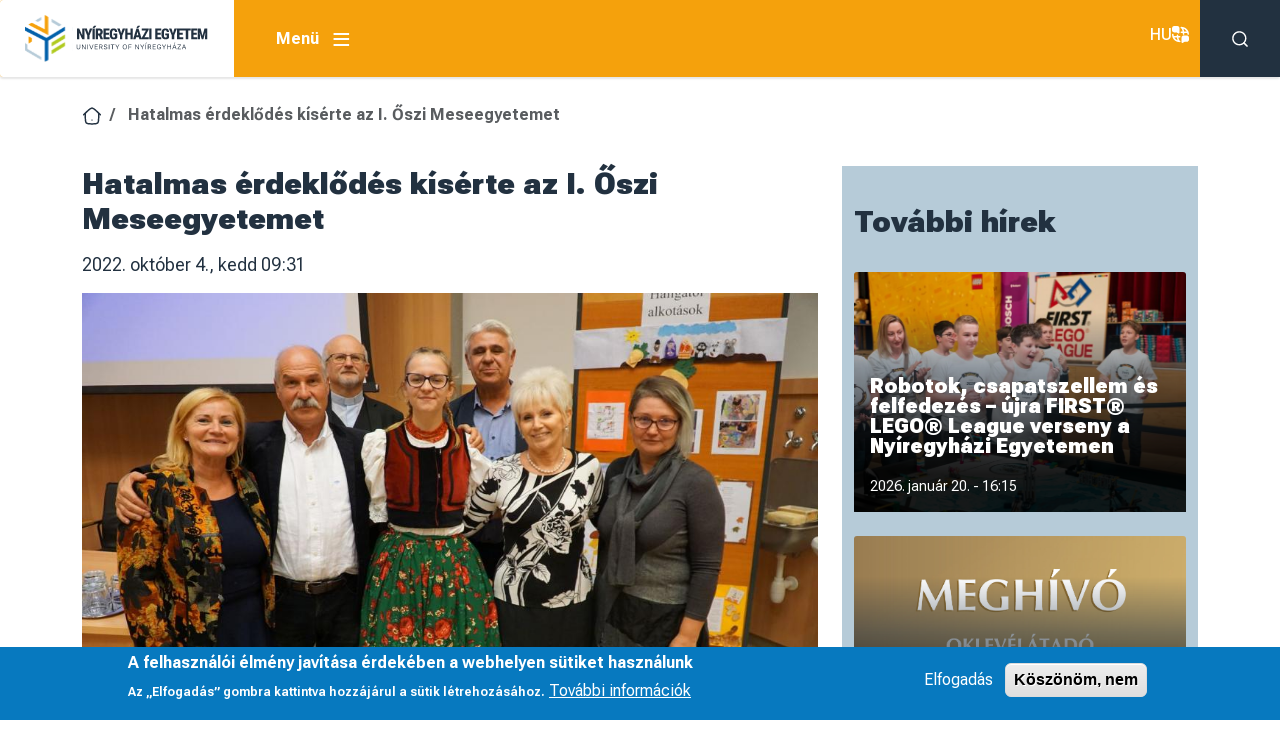

--- FILE ---
content_type: text/html; charset=UTF-8
request_url: https://www.nye.hu/oszi_meseegyetem_2022_10_04
body_size: 19648
content:

<!DOCTYPE html>
<html  lang="hu" dir="ltr">
  <head>
          
        <meta charset="utf-8" />
<script async src="https://www.googletagmanager.com/gtag/js?id=G-J08Y0372HH"></script>
<script>window.dataLayer = window.dataLayer || [];function gtag(){dataLayer.push(arguments)};gtag("js", new Date());gtag("set", "developer_id.dMDhkMT", true);gtag("config", "G-J08Y0372HH", {"groups":"default","page_placeholder":"PLACEHOLDER_page_location"});</script>
<meta name="Generator" content="Drupal 11 (https://www.drupal.org)" />
<meta name="MobileOptimized" content="width" />
<meta name="HandheldFriendly" content="true" />
<meta name="viewport" content="width=device-width, initial-scale=1.0" />
<style>div#sliding-popup, div#sliding-popup .eu-cookie-withdraw-banner, .eu-cookie-withdraw-tab {background: #0779bf} div#sliding-popup.eu-cookie-withdraw-wrapper { background: transparent; } #sliding-popup h1, #sliding-popup h2, #sliding-popup h3, #sliding-popup p, #sliding-popup label, #sliding-popup div, .eu-cookie-compliance-more-button, .eu-cookie-compliance-secondary-button, .eu-cookie-withdraw-tab { color: #ffffff;} .eu-cookie-withdraw-tab { border-color: #ffffff;}</style>
<link rel="icon" href="/themes/custom/nye_bootstrap5/favicon.ico" type="image/vnd.microsoft.icon" />

    <title>Hatalmas érdeklődés kísérte az I. Őszi Meseegyetemet | Nyíregyházi Egyetem</title>
    <link rel="stylesheet" media="all" href="/sites/default/files/css/css_mSMA-hNpaXWivvT_OarfCJnFxU5stBc76P0-wg3DuB8.css?delta=0&amp;language=hu&amp;theme=nye_bootstrap5&amp;include=[base64]" />
<link rel="stylesheet" media="all" href="https://unpkg.com/aos@2.3.1/dist/aos.css" />
<link rel="stylesheet" media="all" href="/sites/default/files/css/css_ds-w2fHRi62B0tsHWVoJXn_I55PW92w6WWzKRTJn8nQ.css?delta=2&amp;language=hu&amp;theme=nye_bootstrap5&amp;include=[base64]" />
<link rel="stylesheet" media="all" href="/sites/default/files/css/css_TXPF211MhcajL392oEJStW8WmshM19Z1RHoDKJmwutw.css?delta=3&amp;language=hu&amp;theme=nye_bootstrap5&amp;include=[base64]" />
<link rel="stylesheet" media="all" href="//fonts.googleapis.com/css2?family=Roboto+Flex:opsz,wght@8..144,100..1000&amp;display=swap" />
<link rel="stylesheet" media="all" href="/sites/default/files/css/css_Df6stIi2zGiIbRa-2AMu9_g1WPVmmR4fT2afEpyiVRU.css?delta=5&amp;language=hu&amp;theme=nye_bootstrap5&amp;include=[base64]" />

    
          
      </head>
  <body  class="node-4066 node-type--article path-node language--hu" data-component-id="radix:html">
          
            <a href="#main-content" class="visually-hidden focusable">
      Ugrás a tartalomra
    </a>

    
      <div class="dialog-off-canvas-main-canvas" data-off-canvas-main-canvas>
    
<div  data-component-id="nye_bootstrap5:page" class="page">
			



  
<nav  data-bs-theme="light" class="navbar navbar-expand-md justify-content-between">
  <div  class="container-fluid px-0">
    
  <a href="/" class="navbar-brand navbar-brand-original bg-white d-flex align-items-center h-100" >
          <div class="navbar-brand__logo">
                      <img src="/themes/custom/nye_bootstrap5/logo.svg" width="140" height=&quot;&quot; alt="" />

              </div>

            </a>

    
  <a href="/" class="navbar-brand navbar-brand-small d-flex align-items-center" >
          <div class="navbar-brand__logo">
                      <img src="/themes/custom/nye_bootstrap5/img/header_logo_small.png" width="140" height=&quot;&quot; alt="" />

              </div>

            </a>


                    


<div  class="block block-superfish block-superfishprimary-links block--nye-bootstrap5-menurendszer" data-component-id="radix:block">

  
          

            <div class="block__content">
        
<ul id="superfish-primary-links" class="menu sf-menu sf-primary-links sf-horizontal sf-style-white" role="menu" aria-label="Menü">
  

            
  <li id="primary-links-menu-link-contentd1e220fb-0b95-4fd2-883e-db26b4a44f7e" class="sf-depth-1 menuparent sf-first" role="none">
    
          <span class="sf-depth-1 menuparent nolink" role="menuitem" aria-haspopup="true" aria-expanded="false">EGYETEM</span>
    
    
    
              <ul role="menu">
      
      

  
  <li id="primary-links-menu-link-contentac6f81db-7c46-455c-a25c-3847bf4deba0" class="sf-depth-2 sf-no-children sf-first" role="none">
    
          <a href="/a_nyiregyhazi_egyetem_tortenete" class="sf-depth-2" role="menuitem">Történetünk</a>
    
    
    
    
      </li>


  
  <li id="primary-links-menu-link-content358074b7-8f3c-4793-af90-25d178bf08b5" class="sf-depth-2 sf-no-children" role="none">
    
          <a href="/elnoki_koszonto" class="sf-depth-2" role="menuitem">Elnöki köszöntő</a>
    
    
    
    
      </li>


  
  <li id="primary-links-menu-link-content3a3c5590-6e6c-4421-ada1-fab5c4179196" class="sf-depth-2 sf-no-children" role="none">
    
          <a href="/rektori_koszonto" title="" class="sf-depth-2" role="menuitem">Rektori köszöntő</a>
    
    
    
    
      </li>


  
  <li id="primary-links-menu-link-content2d38d248-e578-48f6-8620-a5d8b2d4c716" class="sf-depth-2 sf-no-children" role="none">
    
          <a href="/kuldetesnyilatkozat" class="sf-depth-2" role="menuitem">Küldetésnyilatkozat</a>
    
    
    
    
      </li>


            
  <li id="primary-links-menu-link-content56fa8451-84ae-4b50-82c5-2a4f8585964a" class="sf-depth-2 menuparent" role="none">
    
          <span class="sf-depth-2 menuparent nolink" role="menuitem" aria-haspopup="true" aria-expanded="false">Szervezet</span>
    
    
    
              <ul role="menu">
      
      

  
  <li id="primary-links-menu-link-contenta18438ae-94d5-4d8b-89d1-719ce8931d9e" class="sf-depth-3 sf-no-children sf-first" role="none">
    
          <a href="/vezetok" title="" class="sf-depth-3" role="menuitem">Vezetés</a>
    
    
    
    
      </li>


  
  <li id="primary-links-menu-link-contentbaa490a6-62b9-4535-8b9e-99c0842ec4f6" class="sf-depth-3 sf-no-children" role="none">
    
          <a href="https://ite.nye.hu/" class="sf-depth-3 sf-external" role="menuitem">Irányító Testület</a>
    
    
    
    
      </li>


  
  <li id="primary-links-menu-link-contenta573e148-08de-4074-a14a-9c08c695e20b" class="sf-depth-3 sf-no-children" role="none">
    
          <a href="https://alapitvany.nye.hu/" class="sf-depth-3 sf-external" role="menuitem">Nyíregyházi Egyetemért Alapítvány</a>
    
    
    
    
      </li>


  
  <li id="primary-links-menu-link-contentf11cebb7-50b2-42d2-938d-5203f500541b" class="sf-depth-3 sf-no-children" role="none">
    
          <a href="/hallgatoi_szolgaltato_kozpont" title="" class="sf-depth-3" role="menuitem">Hallgatói Szolgáltató Központ</a>
    
    
    
    
      </li>


            
  <li id="primary-links-menu-link-content6b165920-613f-4206-bfaf-3ce83067fd41" class="sf-depth-3 menuparent" role="none">
    
          <span class="sf-depth-3 menuparent nolink" role="menuitem" aria-haspopup="true" aria-expanded="false">Oktatási Egységek</span>
    
    
    
              <ul role="menu">
      
      

  
  <li id="primary-links-menu-link-contentd6a91101-5298-454b-aadb-8d370351c9c7" class="sf-depth-4 sf-no-children sf-first" role="none">
    
          <a href="/intezetek" title="" class="sf-depth-4" role="menuitem">A Nyíregyházi Egyetem Intézetei</a>
    
    
    
    
      </li>


  
  <li id="primary-links-menu-link-contentb4f7e0f5-8f34-480e-b0b2-bc64bb4f322a" class="sf-depth-4 sf-no-children" role="none">
    
          <a href="http://bgytk.nye.hu/" class="sf-depth-4 sf-external" role="menuitem">Bessenyei György Pedagógusképző Központ</a>
    
    
    
    
      </li>


  
  <li id="primary-links-menu-link-content5aca70e9-6ee8-48cd-b595-0f0a9419804b" class="sf-depth-4 sf-no-children" role="none">
    
          <a href="https://szikk.nye.hu/" class="sf-depth-4 sf-external" role="menuitem">Idegennyelvi Oktató és Vizsgáztató Központ</a>
    
    
    
    
      </li>


  
  <li id="primary-links-menu-link-content05c8a411-457a-4d31-a23d-a48a0ce0472a" class="sf-depth-4 sf-no-children sf-last" role="none">
    
          <a href="http://www.eotvos.nye.hu/" class="sf-depth-4 sf-external" role="menuitem">Nyíregyházi Egyetem Eötvös József Gyakorló Általános Iskola és Gimnázium</a>
    
    
    
    
      </li>



              </ul>
      
    
    
      </li>


  
  <li id="primary-links-menu-link-content4a463b99-3db5-4dee-9493-65e517acdddc" class="sf-depth-3 sf-no-children sf-last" role="none">
    
          <a href="/gazdfoig" class="sf-depth-3" role="menuitem">Gazdasági Főigazgatóság</a>
    
    
    
    
      </li>



              </ul>
      
    
    
      </li>


  
  <li id="primary-links-menu-link-content131db64b-bf87-4c05-b60f-d404eb150be1" class="sf-depth-2 sf-no-children" role="none">
    
          <a href="http://minosegiranyitas.nye.hu/" class="sf-depth-2 sf-external" role="menuitem">Minőségirányítás</a>
    
    
    
    
      </li>


  
  <li id="primary-links-menu-link-content1ae5e119-de1a-46f6-8c66-57446677fb8a" class="sf-depth-2 sf-no-children" role="none">
    
          <a href="https://fenntarthatosag.nye.hu/" class="sf-depth-2 sf-external" role="menuitem">Fenntarthatósági célok</a>
    
    
    
    
      </li>


            
  <li id="primary-links-menu-link-content1f82752c-0df8-4535-bab6-5773e562c101" class="sf-depth-2 menuparent" role="none">
    
          <span class="sf-depth-2 menuparent nolink" role="menuitem" aria-haspopup="true" aria-expanded="false">Közérdekű adatok</span>
    
    
    
              <ul role="menu">
      
      

  
  <li id="primary-links-menu-link-contentf1f588f7-1b03-4cc1-9c5e-e43ee7fff312" class="sf-depth-3 sf-no-children sf-first" role="none">
    
          <a href="/node/5551" class="sf-depth-3" role="menuitem">Szervezeti, személyzeti adatok</a>
    
    
    
    
      </li>


  
  <li id="primary-links-menu-link-contenta597a79b-fe15-4978-aaca-98b18657f63a" class="sf-depth-3 sf-no-children" role="none">
    
          <a href="/tevekenysegre_mukodesre_vonatkozo_adatok" class="sf-depth-3" role="menuitem">Tevékenységre, működésre vonatkozó adatok</a>
    
    
    
    
      </li>


  
  <li id="primary-links-menu-link-contente5ee4735-e26d-48de-ae58-11b8816d66ff" class="sf-depth-3 sf-no-children" role="none">
    
          <a href="/gazdalkodasi_adatok" class="sf-depth-3" role="menuitem">Gazdálkodási adatok</a>
    
    
    
    
      </li>


  
  <li id="primary-links-menu-link-content3befc373-2f88-42ac-bfba-93bf6aa02c3e" class="sf-depth-3 sf-no-children sf-last" role="none">
    
          <a href="/node/5408" class="sf-depth-3" role="menuitem">Közbeszerzés</a>
    
    
    
    
      </li>



              </ul>
      
    
    
      </li>


  
  <li id="primary-links-menu-link-content38333eac-b231-492f-ab7c-486bcb26a2ea" class="sf-depth-2 sf-no-children" role="none">
    
          <a href="/adatvedelem" class="sf-depth-2" role="menuitem">Adatvédelem</a>
    
    
    
    
      </li>


            
  <li id="primary-links-menu-link-contentdb742869-37b7-4c89-adbe-aa533d319d27" class="sf-depth-2 menuparent" role="none">
    
          <span class="sf-depth-2 menuparent nolink" role="menuitem" aria-haspopup="true" aria-expanded="false">Dokumentumok</span>
    
    
    
              <ul role="menu">
      
      

  
  <li id="primary-links-menu-link-content16eafe24-2653-4acf-b54e-cfadd137cf90" class="sf-depth-3 sf-no-children sf-first" role="none">
    
          <a href="/alapdokumentumok" class="sf-depth-3" role="menuitem">ALAPDOKUMENTUMOK</a>
    
    
    
    
      </li>


  
  <li id="primary-links-menu-link-content267a7ca7-0511-498a-bf57-ef39bb422dfa" class="sf-depth-3 sf-no-children" role="none">
    
          <a href="/szabalyzatok" class="sf-depth-3" role="menuitem">SZABÁLYZATOK</a>
    
    
    
    
      </li>


  
  <li id="primary-links-menu-link-content6867b6c0-ab37-4076-8453-ec4268ee75ae" class="sf-depth-3 sf-no-children" role="none">
    
          <a href="/intezmenyi_dokumentumok" class="sf-depth-3" role="menuitem">INTÉZMÉNYI SZINTŰ (NEM SZABÁLYZAT) DOKUMENTUMOK </a>
    
    
    
    
      </li>


  
  <li id="primary-links-menu-link-content65af0ed7-5545-4226-9bba-8365cf32e8a2" class="sf-depth-3 sf-no-children" role="none">
    
          <a href="/elnoki-utasitasok-bejelentkezes" class="sf-depth-3" role="menuitem">ELNÖKI UTASÍTÁSOK</a>
    
    
    
    
      </li>


  
  <li id="primary-links-menu-link-content3579f227-9fa8-42c1-bd20-1c80f55339e5" class="sf-depth-3 sf-no-children" role="none">
    
          <a href="/rektori_utasitasok_bejelentkezes" class="sf-depth-3" role="menuitem">REKTORI UTASÍTÁSOK</a>
    
    
    
    
      </li>


  
  <li id="primary-links-menu-link-contentf8e9932f-69e9-45ba-991b-9b2c5f71219e" class="sf-depth-3 sf-no-children" role="none">
    
          <a href="/elnoki-rektori-utasitasok-bejelentkezes" class="sf-depth-3" role="menuitem">EGYÜTTES ELNÖKI-REKTORI UTASÍTÁSOK</a>
    
    
    
    
      </li>


  
  <li id="primary-links-menu-link-contenta7400f6f-5366-4960-8ba4-98b301e94524" class="sf-depth-3 sf-no-children" role="none">
    
          <a href="/kancellari_utasitasok_bejelentkezes" class="sf-depth-3" role="menuitem">KANCELLÁRI UTASÍTÁSOK</a>
    
    
    
    
      </li>


  
  <li id="primary-links-menu-link-content7b56712a-135c-498a-9005-da5aed81ceca" class="sf-depth-3 sf-no-children" role="none">
    
          <a href="/rektori_kancellari_utasitasok_bejelentkezes" class="sf-depth-3" role="menuitem">EGYÜTTES REKTORI-KANCELLÁRI UTASÍTÁSOK</a>
    
    
    
    
      </li>


  
  <li id="primary-links-menu-link-content5ed8e072-b43d-4213-b992-99751d0af6a9" class="sf-depth-3 sf-no-children" role="none">
    
          <a href="/egyuttes_utasitasok_bejelentkezes" class="sf-depth-3" role="menuitem">EGYÜTTES UTASÍTÁSOK</a>
    
    
    
    
      </li>


  
  <li id="primary-links-menu-link-content4f6a836d-e030-4157-b2bb-c97262d02a3e" class="sf-depth-3 sf-no-children" role="none">
    
          <a href="/szabalyzatok-es-egyeb-intezmenyi-szintu-dokumentumok" class="sf-depth-3" role="menuitem">Szabályzatok (2023 április 17-ig) </a>
    
    
    
    
      </li>


  
  <li id="primary-links-menu-link-contenteff8dd95-43c9-407b-9bce-92802f37f969" class="sf-depth-3 sf-no-children" role="none">
    
          <a href="/letoltheto_iratmintak_-_bejelentkezes" title="" class="sf-depth-3" role="menuitem">Letölthető iratminták</a>
    
    
    
    
      </li>



              </ul>
      
    
    
      </li>


  
  <li id="primary-links-menu-link-content4f92582f-b359-4e2f-8e58-127c65576d21" class="sf-depth-2 sf-no-children" role="none">
    
          <a href="/allasok" class="sf-depth-2" role="menuitem">Állásajánlatok</a>
    
    
    
    
      </li>


  
  <li id="primary-links-menu-link-content1653c58a-211d-4cf1-b656-52b0537e8c6f" class="sf-depth-2 sf-no-children" role="none">
    
          <a href="http://international.nye.hu/panorama/" class="sf-depth-2 sf-external" role="menuitem">Panorámaképek</a>
    
    
    
    
      </li>


  
  <li id="primary-links-menu-link-contentc39b20d5-f215-483a-bfb7-faa026411ac6" class="sf-depth-2 sf-no-children sf-last" role="none">
    
          <a href="/elerhetosegek" title="" class="sf-depth-2" role="menuitem">Elérhetőségek</a>
    
    
    
    
      </li>



              </ul>
      
    
    
      </li>


            
  <li id="primary-links-menu-link-content55c7d941-d573-4380-ac36-0bf6ad769d05" class="sf-depth-1 menuparent" role="none">
    
          <span class="sf-depth-1 menuparent nolink" role="menuitem" aria-haspopup="true" aria-expanded="false">OKTATÁS</span>
    
    
    
              <ul role="menu">
      
      

  
  <li id="primary-links-menu-link-content63a74527-0705-428c-8a4c-a4ebfa08257d" class="sf-depth-2 sf-no-children sf-first" role="none">
    
          <a href="/intezetek" class="sf-depth-2" role="menuitem">Intézeteink</a>
    
    
    
    
      </li>


  
  <li id="primary-links-menu-link-contentbdfac6f3-9476-4625-ba5e-e5beffffadce" class="sf-depth-2 sf-no-children" role="none">
    
          <a href="/oktatas" class="sf-depth-2" role="menuitem">Képzéseink</a>
    
    
    
    
      </li>


  
  <li id="primary-links-menu-link-content104e14d4-6174-4406-8558-ec78435d7a39" class="sf-depth-2 sf-no-children" role="none">
    
          <a href="https://neptunweb.nye.hu/hallgato/login" class="sf-depth-2 sf-external" role="menuitem">Neptun hallgatói belépés</a>
    
    
    
    
      </li>


  
  <li id="primary-links-menu-link-content4fb040a9-5db2-4f7b-9206-e8f225e316cf" class="sf-depth-2 sf-no-children" role="none">
    
          <a href="https://neptunweb.nye.hu/oktato/login.aspx" class="sf-depth-2 sf-external" role="menuitem">Neptun oktatói belépés</a>
    
    
    
    
      </li>


  
  <li id="primary-links-menu-link-content753f0f64-9354-4d4a-a1b1-78ea13eaa1ce" class="sf-depth-2 sf-no-children" role="none">
    
          <a href="http://felnottkepzes.nye.hu/" title="" class="sf-depth-2 sf-external" role="menuitem">Felnőttképzés, továbbképzés</a>
    
    
    
    
      </li>


  
  <li id="primary-links-menu-link-contentea483e23-f80c-4bce-9923-6a2c8e880c1a" class="sf-depth-2 sf-no-children" role="none">
    
          <a href="/koznevelesi_intezmeny" class="sf-depth-2" role="menuitem">Köznevelési Intézmény</a>
    
    
    
    
      </li>


  
  <li id="primary-links-menu-link-content81226a47-26bf-462c-aac9-89ac6bf1cc47" class="sf-depth-2 sf-no-children" role="none">
    
          <a href="https://szikk.nye.hu/" class="sf-depth-2 sf-external" role="menuitem">Nyelvtanfolyamok (IOVT)</a>
    
    
    
    
      </li>


  
  <li id="primary-links-menu-link-content0f4cb12f-deca-4940-ac82-aa5e4154234f" class="sf-depth-2 sf-no-children sf-last" role="none">
    
          <a href="https://bgytk.nye.hu/" class="sf-depth-2 sf-external" role="menuitem">Pedagógusképzés (BGYPK)</a>
    
    
    
    
      </li>



              </ul>
      
    
    
      </li>


            
  <li id="primary-links-menu-link-content861e24dd-022c-44da-bca2-ff323964b7a7" class="sf-depth-1 menuparent" role="none">
    
          <span class="sf-depth-1 menuparent nolink" role="menuitem" aria-haspopup="true" aria-expanded="false">FELVÉTELI</span>
    
    
    
              <ul role="menu">
      
      

  
  <li id="primary-links-menu-link-content4e626147-4d6f-4839-89cb-0ce82a51b20f" class="sf-depth-2 sf-no-children sf-first" role="none">
    
          <a href="https://felvetelizoknek.nye.hu/" class="sf-depth-2 sf-external" role="menuitem">FELVÉTELIZŐKNEK</a>
    
    
    
    
      </li>


            
  <li id="primary-links-menu-link-contentc0465c75-6a3d-42a7-81e9-e08fa1086588" class="sf-depth-2 menuparent sf-last" role="none">
    
          <span class="sf-depth-2 menuparent nolink" role="menuitem" aria-haspopup="true" aria-expanded="false">FELVETTEK</span>
    
    
    
              <ul role="menu">
      
      

  
  <li id="primary-links-menu-link-content3e606d29-37ea-45ee-8735-f96869d7b6ea" class="sf-depth-3 sf-no-children sf-first" role="none">
    
          <a href="https://tfo.nye.hu/hu/node/441" class="sf-depth-3 sf-external" role="menuitem">Tájékoztatók</a>
    
    
    
    
      </li>


  
  <li id="primary-links-menu-link-content29610969-b60b-4d90-bb5c-303fbec68a62" class="sf-depth-3 sf-no-children" role="none">
    
          <a href="https://ttajekoztato.nye.hu/" class="sf-depth-3 sf-external" role="menuitem">Mintatantervek</a>
    
    
    
    
      </li>


  
  <li id="primary-links-menu-link-content603dd909-6ee3-4867-9c11-9cf3044ab8e8" class="sf-depth-3 sf-no-children" role="none">
    
          <a href="/juttatasok" class="sf-depth-3" role="menuitem">Juttatások (ösztöndíjak, szociális támogatás)</a>
    
    
    
    
      </li>


  
  <li id="primary-links-menu-link-contentf47d1f8a-60c4-4618-bb75-44211026c4c8" class="sf-depth-3 sf-no-children" role="none">
    
          <a href="https://koli.nye.hu/" class="sf-depth-3 sf-external" role="menuitem">Kollégium</a>
    
    
    
    
      </li>


  
  <li id="primary-links-menu-link-content0b7effbc-6615-4719-beb1-491548f884b8" class="sf-depth-3 sf-no-children" role="none">
    
          <a href="https://tfo.nye.hu/hu/node/10" class="sf-depth-3 sf-external" role="menuitem">Tanulmányi Osztály elérhetőség, ügyfélfogadási rend</a>
    
    
    
    
      </li>


  
  <li id="primary-links-menu-link-content86e2fb5c-6e6b-4b68-b85f-c8d2c25f83ba" class="sf-depth-3 sf-no-children" role="none">
    
          <a href="/intezetek" class="sf-depth-3" role="menuitem">Intézetek</a>
    
    
    
    
      </li>


  
  <li id="primary-links-menu-link-content31b74219-f48a-4d13-8511-82917c03eb64" class="sf-depth-3 sf-no-children" role="none">
    
          <a href="http://h5.nye.hu/" class="sf-depth-3 sf-external" role="menuitem">Hallgatói Önkormányzati Testület</a>
    
    
    
    
      </li>


  
  <li id="primary-links-menu-link-content0e746fb6-bb55-417d-a3ac-435aea7baa71" class="sf-depth-3 sf-no-children" role="none">
    
          <a href="/sites/default/files/u5/nye_terkep_201603_003.jpg" class="sf-depth-3" role="menuitem">Campus térkép</a>
    
    
    
    
      </li>


  
  <li id="primary-links-menu-link-content88b74318-dc00-4b3c-a440-94ca301f847f" class="sf-depth-3 sf-no-children" role="none">
    
          <a href="http://international.nye.hu/panorama/" class="sf-depth-3 sf-external" role="menuitem">Életünk képekben</a>
    
    
    
    
      </li>


  
  <li id="primary-links-menu-link-content57aa7bad-0e9d-4891-a6d6-371d81ec5a8a" class="sf-depth-3 sf-no-children" role="none">
    
          <a href="/kozossegi" class="sf-depth-3" role="menuitem">Közösségi felületek</a>
    
    
    
    
      </li>


  
  <li id="primary-links-menu-link-content96e6f56b-2554-4c99-b940-c47bedc4e52b" class="sf-depth-3 sf-no-children sf-last" role="none">
    
          <a href="/ettermek" class="sf-depth-3" role="menuitem">Éttermek</a>
    
    
    
    
      </li>



              </ul>
      
    
    
      </li>



              </ul>
      
    
    
      </li>


            
  <li id="primary-links-menu-link-contentb821a911-c896-4769-9551-21d4f61db69f" class="sf-depth-1 menuparent" role="none">
    
          <span class="sf-depth-1 menuparent nolink" role="menuitem" aria-haspopup="true" aria-expanded="false">HALLGATÓKNAK</span>
    
    
    
              <ul role="menu">
      
      

  
  <li id="primary-links-menu-link-content8636b192-08a2-4633-a58b-0b77379de884" class="sf-depth-2 sf-no-children sf-first" role="none">
    
          <a href="https://neptunweb.nye.hu/hallgato/login" class="sf-depth-2 sf-external" role="menuitem">Neptun</a>
    
    
    
    
      </li>


  
  <li id="primary-links-menu-link-content78b5b86a-b480-43c0-9059-ea739e43f4c9" class="sf-depth-2 sf-no-children" role="none">
    
          <a href="https://hp.nye.hu/" class="sf-depth-2 sf-external" role="menuitem">NYE hallgatói portál</a>
    
    
    
    
      </li>


  
  <li id="primary-links-menu-link-contentae9233f1-932a-4dcf-af77-36821895890c" class="sf-depth-2 sf-no-children" role="none">
    
          <a href="http://moodle.nye.hu/" class="sf-depth-2 sf-external" role="menuitem">Moodle (e-Learning)</a>
    
    
    
    
      </li>


  
  <li id="primary-links-menu-link-content83737c2b-f532-45a7-85c5-62528529b8ff" class="sf-depth-2 sf-no-children" role="none">
    
          <a href="https://tfo.nye.hu/node/14" class="sf-depth-2 sf-external" role="menuitem">Időrend</a>
    
    
    
    
      </li>


  
  <li id="primary-links-menu-link-content38848060-2bf0-4601-8d3b-05da243d2c77" class="sf-depth-2 sf-no-children" role="none">
    
          <a href="https://tfo.nye.hu/" class="sf-depth-2 sf-external" role="menuitem">Tanulmányi Ügyintézés (TFCs)</a>
    
    
    
    
      </li>


  
  <li id="primary-links-menu-link-contentbbbe3476-d375-4bf6-ba1b-a022c7e16373" class="sf-depth-2 sf-no-children" role="none">
    
          <a href="/intezmenyi_tajekoztato" title="" class="sf-depth-2" role="menuitem">Intézményi Tájékoztató</a>
    
    
    
    
      </li>


  
  <li id="primary-links-menu-link-content690b5d59-1689-46c4-bb0d-54e08e36719e" class="sf-depth-2 sf-no-children" role="none">
    
          <a href="http://h5.nye.hu/" title="" class="sf-depth-2 sf-external" role="menuitem">HÖT</a>
    
    
    
    
      </li>


            
  <li id="primary-links-menu-link-content089d7be4-7dd6-4246-9c23-8d7a9530a25f" class="sf-depth-2 menuparent" role="none">
    
          <span class="sf-depth-2 menuparent nolink" role="menuitem" aria-haspopup="true" aria-expanded="false">Szolgáltatások</span>
    
    
    
              <ul role="menu">
      
      

  
  <li id="primary-links-menu-link-content36a72dbc-e917-4fcb-9aab-c8b2364a64c8" class="sf-depth-3 sf-no-children sf-first" role="none">
    
          <a href="http://koli.nye.hu" class="sf-depth-3 sf-external" role="menuitem">Kollégium</a>
    
    
    
    
      </li>


  
  <li id="primary-links-menu-link-contenta34b0c94-15b8-4ddb-b194-5e572ddbb421" class="sf-depth-3 sf-no-children" role="none">
    
          <a href="https://eselyegyenloseg.nye.hu/" class="sf-depth-3 sf-external" role="menuitem">Mentálhigiénés és Esélyegyenlőségi Központ</a>
    
    
    
    
      </li>


  
  <li id="primary-links-menu-link-content9ba1a285-0255-4594-9bb1-69ef24ecf9cc" class="sf-depth-3 sf-no-children" role="none">
    
          <a href="http://konyvtar.nye.hu" class="sf-depth-3 sf-external" role="menuitem">Könyvtár</a>
    
    
    
    
      </li>


  
  <li id="primary-links-menu-link-contentace54b07-0d24-4921-882f-7e221f081c1a" class="sf-depth-3 sf-no-children" role="none">
    
          <a href="/nyiregyhazi_egyetem_tankonyv-_es_jegyzetbolt" class="sf-depth-3" role="menuitem">Jegyzetbolt</a>
    
    
    
    
      </li>



              </ul>
      
    
    
      </li>


  
  <li id="primary-links-menu-link-content0df63acf-e39a-4286-afc9-274911e5b248" class="sf-depth-2 sf-no-children" role="none">
    
          <a href="https://ko.nye.hu/" class="sf-depth-2 sf-external" role="menuitem">Képzésszervezési Információk</a>
    
    
    
    
      </li>



              </ul>
      
    
    
      </li>


            
  <li id="primary-links-menu-link-content053e4cac-c988-4c22-b1bb-2fec661b751d" class="sf-depth-1 menuparent" role="none">
    
          <span class="sf-depth-1 menuparent nolink" role="menuitem" aria-haspopup="true" aria-expanded="false">NEMZETKÖZI</span>
    
    
    
              <ul role="menu">
      
      

  
  <li id="primary-links-menu-link-content3b7b2c6e-f157-4d39-a852-44ca517eade7" class="sf-depth-2 sf-no-children sf-first" role="none">
    
          <a href="https://nki.nye.hu/" class="sf-depth-2 sf-external" role="menuitem">Nemzetközi Kapcsolatok Iroda</a>
    
    
    
    
      </li>


            
  <li id="primary-links-menu-link-contenteb0043ad-f34e-47bb-8baa-3d166db7e0b9" class="sf-depth-2 menuparent" role="none">
    
          <a href="https://nki.nye.hu/node/85" class="sf-depth-2 sf-external menuparent" role="menuitem" aria-haspopup="true" aria-expanded="false">Nemzetközi Kapcsolatok / Partnerek</a>
    
    
    
              <ul role="menu">
      
      

  
  <li id="primary-links-menu-link-content28db3e2d-f294-46f2-b482-0e5a98d31381" class="sf-depth-3 sf-no-children sf-first" role="none">
    
          <a href="https://nki.nye.hu/node/98" class="sf-depth-3 sf-external" role="menuitem">Erasmus+ partnerek</a>
    
    
    
    
      </li>


  
  <li id="primary-links-menu-link-contentad4db007-a0b3-41ae-b49e-9e1e97883ab2" class="sf-depth-3 sf-no-children" role="none">
    
          <a href="https://nki.nye.hu/node/99" class="sf-depth-3 sf-external" role="menuitem">CEEPUS partnerek</a>
    
    
    
    
      </li>


  
  <li id="primary-links-menu-link-content80df8ed4-3a58-4993-a720-b0e3090993fc" class="sf-depth-3 sf-no-children sf-last" role="none">
    
          <a href="https://nki.nye.hu/node/100" class="sf-depth-3 sf-external" role="menuitem">Oktatási-kutatási partnerek</a>
    
    
    
    
      </li>



              </ul>
      
    
    
      </li>


            
  <li id="primary-links-menu-link-content0716469d-bf5d-42bc-bea0-d8daed7c04da" class="sf-depth-2 menuparent" role="none">
    
          <a href="https://nki.nye.hu/node/87" class="sf-depth-2 sf-external menuparent" role="menuitem" aria-haspopup="true" aria-expanded="false">Ösztöndíjak</a>
    
    
    
              <ul role="menu">
      
      

  
  <li id="primary-links-menu-link-content6966e7de-4560-40aa-a4b8-d2659a0e886c" class="sf-depth-3 sf-no-children sf-first" role="none">
    
          <a href="https://nki.nye.hu/node/97" class="sf-depth-3 sf-external" role="menuitem">Diaszpóra</a>
    
    
    
    
      </li>


  
  <li id="primary-links-menu-link-contentbb8c9bbc-f1ef-4e4c-b38e-efdfd0ad03b4" class="sf-depth-3 sf-no-children" role="none">
    
          <a href="https://nki.nye.hu/node/96" class="sf-depth-3 sf-external" role="menuitem">Makovecz-program</a>
    
    
    
    
      </li>



              </ul>
      
    
    
      </li>


            
  <li id="primary-links-menu-link-content8d6bb7d2-794f-418e-b381-ac55e795680a" class="sf-depth-2 menuparent" role="none">
    
          <span class="sf-depth-2 menuparent nolink" role="menuitem" aria-haspopup="true" aria-expanded="false">Mobilitási programok</span>
    
    
    
              <ul role="menu">
      
      

  
  <li id="primary-links-menu-link-content0c85b1da-fbb6-447c-a790-75a33e3ed07b" class="sf-depth-3 sf-no-children sf-first" role="none">
    
          <a href="https://nki.nye.hu/node/92" class="sf-depth-3 sf-external" role="menuitem">Erasmus + </a>
    
    
    
    
      </li>


  
  <li id="primary-links-menu-link-content7e229241-242f-4842-978b-9a9482513981" class="sf-depth-3 sf-no-children sf-last" role="none">
    
          <a href="https://nki.nye.hu/node/95" class="sf-depth-3 sf-external" role="menuitem">CEEPUS</a>
    
    
    
    
      </li>



              </ul>
      
    
    
      </li>


  
  <li id="primary-links-menu-link-content099b0474-7357-45e8-bfd1-2429b1732883" class="sf-depth-2 sf-no-children" role="none">
    
          <a href="/sites/default/files/u5/erasmus_charter_2021-2027.pdf" class="sf-depth-2" role="menuitem">Erasmus Charter 2021-2027</a>
    
    
    
    
      </li>



              </ul>
      
    
    
      </li>


            
  <li id="primary-links-menu-link-content0f5b05f3-1642-40f5-8ffe-8d8c19d66614" class="sf-depth-1 menuparent" role="none">
    
          <span class="sf-depth-1 menuparent nolink" role="menuitem" aria-haspopup="true" aria-expanded="false">TUDOMÁNY</span>
    
    
    
              <ul role="menu">
      
      

  
  <li id="primary-links-menu-link-contentb53c727b-5d7e-459e-893b-bf97d0009cc2" class="sf-depth-2 sf-no-children sf-first" role="none">
    
          <a href="/kutatasi-temak" title="" class="sf-depth-2" role="menuitem">Kutatási Témák</a>
    
    
    
    
      </li>


            
  <li id="primary-links-menu-link-content85d4b09d-1efe-44af-af86-3cd83346dcae" class="sf-depth-2 menuparent" role="none">
    
          <span class="sf-depth-2 menuparent nolink" role="menuitem" aria-haspopup="true" aria-expanded="false">Kutatási egységek</span>
    
    
    
              <ul role="menu">
      
      

  
  <li id="primary-links-menu-link-contentb17f013d-69c1-4ae8-b4c3-4bd370f607a1" class="sf-depth-3 sf-no-children sf-first" role="none">
    
          <a href="https://amkszi.nye.hu/" class="sf-depth-3 sf-external" role="menuitem">Kutatási és Fejlesztési Innovációs Központ</a>
    
    
    
    
      </li>



              </ul>
      
    
    
      </li>


  
  <li id="primary-links-menu-link-content05fc7a95-6657-4221-a514-a43f4b550745" class="sf-depth-2 sf-no-children" role="none">
    
          <a href="/tudomanyos_tanacs" title="" class="sf-depth-2" role="menuitem">Tudományos Tanács</a>
    
    
    
    
      </li>


  
  <li id="primary-links-menu-link-content643c533f-0d6d-45ff-b036-70b331ec43eb" class="sf-depth-2 sf-no-children" role="none">
    
          <a href="/acta" class="sf-depth-2" role="menuitem">Acta Academiae Nyiregyhaziensis</a>
    
    
    
    
      </li>


  
  <li id="primary-links-menu-link-contente2c11b58-d099-4dbc-8b9a-db887a644284" class="sf-depth-2 sf-no-children" role="none">
    
          <a href="http://tehetseg.nye.hu/" class="sf-depth-2 sf-external" role="menuitem">Tehetséggondozás</a>
    
    
    
    
      </li>


  
  <li id="primary-links-menu-link-contentfc1cbcc9-769a-449d-a42e-128eac7a1c9c" class="sf-depth-2 sf-no-children" role="none">
    
          <a href="/tip" class="sf-depth-2" role="menuitem">Területi Innovációs Platform</a>
    
    
    
    
      </li>


  
  <li id="primary-links-menu-link-contentfad49fae-3b2f-4299-bcd2-a1f003861186" class="sf-depth-2 sf-no-children" role="none">
    
          <a href="http://tudaster.nye.hu" title="" class="sf-depth-2 sf-external" role="menuitem">Tudástér</a>
    
    
    
    
      </li>


  
  <li id="primary-links-menu-link-content0e021ca0-7e30-4ed6-a1c3-1721054dca63" class="sf-depth-2 sf-no-children" role="none">
    
          <a href="https://palyazatok.nye.hu/" class="sf-depth-2 sf-external" role="menuitem">Pályázatok</a>
    
    
    
    
      </li>


  
  <li id="primary-links-menu-link-contenta6cd0379-2257-4b4d-b71a-05f19a909cf3" class="sf-depth-2 sf-no-children sf-last" role="none">
    
          <a href="https://okoegyetem.nye.hu/" class="sf-depth-2 sf-external" role="menuitem">ÖkoEgyetem</a>
    
    
    
    
      </li>



              </ul>
      
    
    
      </li>


            
  <li id="primary-links-menu-link-content7d68eb8f-e49d-47ae-907d-22189ae2c0e0" class="sf-depth-1 menuparent" role="none">
    
          <span class="sf-depth-1 menuparent nolink" role="menuitem" aria-haspopup="true" aria-expanded="false">SZOLGÁLTATÁS</span>
    
    
    
              <ul role="menu">
      
      

  
  <li id="primary-links-menu-link-content3ac659d9-aea6-4516-ab8b-9a0da9ff40a7" class="sf-depth-2 sf-no-children sf-first" role="none">
    
          <a href="https://karrier.nye.hu/" class="sf-depth-2 sf-external" role="menuitem">Értékesítés, Marketing, Kommunikáció és PR Iroda</a>
    
    
    
    
      </li>


  
  <li id="primary-links-menu-link-content00bbc261-19d2-49bc-b3d8-d748c82f0c01" class="sf-depth-2 sf-no-children" role="none">
    
          <a href="http://tudaster.nye.hu" title="" class="sf-depth-2 sf-external" role="menuitem">Technológia- és Tudástranszfer Központ</a>
    
    
    
    
      </li>


  
  <li id="primary-links-menu-link-content92787c81-9614-4140-bbe6-a33695275a3f" class="sf-depth-2 sf-no-children" role="none">
    
          <a href="https://rendezveny.nye.hu" class="sf-depth-2 sf-external" role="menuitem">Rendezvénybejelentő</a>
    
    
    
    
      </li>


            
  <li id="primary-links-menu-link-contentb303579c-6332-491e-827d-4cfb8e055dbe" class="sf-depth-2 menuparent" role="none">
    
          <span class="sf-depth-2 menuparent nolink" role="menuitem" aria-haspopup="true" aria-expanded="false">Munkatársaknak</span>
    
    
    
              <ul role="menu">
      
      

  
  <li id="primary-links-menu-link-content502fa1d1-16eb-4c03-82f6-5770942019b5" class="sf-depth-3 sf-no-children sf-first" role="none">
    
          <a href="/levelezes" title="" class="sf-depth-3" role="menuitem">Webmail</a>
    
    
    
    
      </li>


  
  <li id="primary-links-menu-link-content2c8d4a5c-c4d5-4012-933d-4822ce0f823f" class="sf-depth-3 sf-no-children" role="none">
    
          <a href="/telefonkonyv/telefonkonyv.pdf" class="sf-depth-3" role="menuitem">Belső telefonkönyv</a>
    
    
    
    
      </li>


  
  <li id="primary-links-menu-link-content38ae571e-041a-4e21-aef4-7271bdf0d2c4" class="sf-depth-3 sf-no-children" role="none">
    
          <a href="https://portal.nye.hu/" class="sf-depth-3 sf-external" role="menuitem">NYE Informatikai adminisztrációs portál</a>
    
    
    
    
      </li>


  
  <li id="primary-links-menu-link-content3e1a9d08-08c6-434c-8359-377ab02efba0" class="sf-depth-3 sf-no-children" role="none">
    
          <a href="http://av.nye.hu/" title="" class="sf-depth-3 sf-external" role="menuitem">AV igénylés</a>
    
    
    
    
      </li>


  
  <li id="primary-links-menu-link-content92bb864a-6811-4bc6-975e-e03af80fed16" class="sf-depth-3 sf-no-children" role="none">
    
          <a href="http://ecoportal.nyf.hu:7777/pls/portal" title="" class="sf-depth-3 sf-external" role="menuitem">Gazdasági Rendszer</a>
    
    
    
    
      </li>


  
  <li id="primary-links-menu-link-content47fa5117-1294-4d4c-b8ce-4da108709d35" class="sf-depth-3 sf-no-children" role="none">
    
          <a href="https://eos.nye.hu" class="sf-depth-3 sf-external" role="menuitem">EOS Ügyviteli Rendszer</a>
    
    
    
    
      </li>


  
  <li id="primary-links-menu-link-contentbeb3e691-533a-430d-b659-ea6de00be720" class="sf-depth-3 sf-no-children" role="none">
    
          <a href="https://iszi.nye.hu/" class="sf-depth-3 sf-external" role="menuitem">Informatika</a>
    
    
    
    
      </li>


  
  <li id="primary-links-menu-link-content3561f356-411f-41e4-990c-2f274615e7b2" class="sf-depth-3 sf-no-children sf-last" role="none">
    
          <a href="http://ecampus.nyf.hu/belepes/" title="" class="sf-depth-3 sf-external" role="menuitem">Hiba/igény bejelentés</a>
    
    
    
    
      </li>



              </ul>
      
    
    
      </li>


  
  <li id="primary-links-menu-link-content5492e6e1-49ab-443f-82db-0779c45e71ef" class="sf-depth-2 sf-no-children" role="none">
    
          <a href="/nyelvvizsgaztatas" class="sf-depth-2" role="menuitem">Nyelvvizsgáztatás</a>
    
    
    
    
      </li>


  
  <li id="primary-links-menu-link-contentb52232f8-395a-4445-b53b-e72bf12de398" class="sf-depth-2 sf-no-children" role="none">
    
          <a href="/szallas" title="" class="sf-depth-2" role="menuitem">Kollegium és Szállás</a>
    
    
    
    
      </li>


            
  <li id="primary-links-menu-link-content6abca179-88b3-46e8-82cc-3ae54445af53" class="sf-depth-2 menuparent" role="none">
    
          <span class="sf-depth-2 menuparent nolink" role="menuitem" aria-haspopup="true" aria-expanded="false">Sport és kultúra</span>
    
    
    
              <ul role="menu">
      
      

  
  <li id="primary-links-menu-link-contente4941042-367a-47b9-a76b-9864d9f67614" class="sf-depth-3 sf-no-children sf-first" role="none">
    
          <a href="https://botkert.nye.hu" class="sf-depth-3 sf-external" role="menuitem">Botanikus Kert és Tangazdaság</a>
    
    
    
    
      </li>


  
  <li id="primary-links-menu-link-content60fec7d1-50f7-4548-ba14-5bd666ad5822" class="sf-depth-3 sf-no-children sf-last" role="none">
    
          <a href="/szabadido_sport" title="" class="sf-depth-3" role="menuitem">Szabadidő, sport, uszoda</a>
    
    
    
    
      </li>



              </ul>
      
    
    
      </li>


  
  <li id="primary-links-menu-link-content2f5aa1e8-7bec-4849-8fad-8d6c3c175a37" class="sf-depth-2 sf-no-children" role="none">
    
          <a href="https://konyvtar.nye.hu/" class="sf-depth-2 sf-external" role="menuitem">Központi Könyvtár</a>
    
    
    
    
      </li>


  
  <li id="primary-links-menu-link-content7d83e6bd-eb26-44ac-9aa1-d8388db18bef" class="sf-depth-2 sf-no-children" role="none">
    
          <a href="/ettermek" title="" class="sf-depth-2" role="menuitem">Éttermek kínálatai</a>
    
    
    
    
      </li>



              </ul>
      
    
    
      </li>


  
  <li id="primary-links-menu-link-content4be9373f-356b-44d6-b0e0-2820ed21d0a2" class="sf-depth-1 sf-no-children" role="none">
    
          <a href="https://otdk2027.nye.hu/" class="sf-depth-1 sf-external" role="menuitem">OTDK</a>
    
    
    
    
      </li>


  
  <li id="primary-links-menu-link-contentfc92dec1-f3b7-4728-8633-091ba0408a87" class="sf-depth-1 sf-no-children" role="none">
    
          <a href="https://english.nye.hu/" class="sf-depth-1 sf-external" role="menuitem">ENG SITE</a>
    
    
    
    
      </li>


  
  <li id="primary-links-menu-link-content658a445c-1a8d-4e0c-ac44-fed88379b61a" class="sf-depth-1 sf-no-children" role="none">
    
          <a href="https://akadalymentes.nye.hu/" class="sf-depth-1 sf-external" role="menuitem">Akadálymentes</a>
    
    
    
    
      </li>


  
  <li id="primary-links-menu-link-content9e6d85f3-8cb3-4bd1-a5b7-41aa20435db6" class="sf-depth-1 sf-no-children" role="none">
    
          <a href="/user/login" title="Belépés dolgozóknak" class="sf-depth-1" role="menuitem">Belépés</a>
    
    
    
    
      </li>


</ul>

      </div>
      
</div>

  
      
    <div class="collapse navbar-collapse">
              
      
              

          </div>
<div class="lang-switcher-search-container">
      <!-- Language switcher -->
      <li class="nav-item dropdown list-unstyled">
         <a class="nav-link anim language-picker d-flex align-items-center dropdown-toggle text-uppercase fst-italic" href="#" id="navbarDropdownMenuLink" role="button" data-bs-toggle="dropdown" aria-expanded="false"> HU <img src="/themes/custom/nye_bootstrap5/img/lang_picker.svg" alt="Language picker" class="anim"></a>
          <ul class="dropdown-menu" aria-labelledby="navbarDropdownMenuLink">
            <li><a class="dropdown-item notranslate" href="#">HU</a></li>
            <li><a class="dropdown-item notranslate" href="#">EN</a></li>
            <li><a class="dropdown-item notranslate" href="#">DE</a></li>
          </ul>
      </li>

    <div id="google_translate_element" style="display:none;"></div>

    <script type="text/javascript">
    function googleTranslateElementInit() {
      new google.translate.TranslateElement(
        {
          pageLanguage: 'hu',   // az oldal eredeti nyelve
          includedLanguages: 'hu,en,de', // engedélyezett célnyelvek
          autoDisplay: false
        },
        'google_translate_element'
      );
    }

    // Nyelvváltó menü kattintásra fordítás
    document.addEventListener("DOMContentLoaded", function() {
      document.querySelectorAll('.dropdown-item').forEach(function(el) {
        el.addEventListener('click', function(e) {
          e.preventDefault();
          var lang = this.textContent.trim().toLowerCase(); // pl. "EN" → "en"

          var select = document.querySelector("select.goog-te-combo");
          if (select) {
            select.value = lang;
            // eseményt dobunk, mintha a felhasználó választotta volna
            select.dispatchEvent(new Event("change"));
          }
        });
      });
    });
    </script>

    <!-- Google Translate script -->

    </div>
    <!-- Button wrapper for search and hamburger menu -->

      <!-- Search button -->
      <button id="search-btn" class="search-button h-100 anim d-flex justify-content-center align-items-center">
        <img src="/themes/custom/nye_bootstrap5/img/search.svg" alt="Keresés" class="anim">
      </button>


    <!-- Search bar (hidden by default) -->
    <div class="search-bar d-none">
      <form action="/search/node" class="header-search-form">
        <input type="text" name="keys" id="search" class="custom-input form-control" placeholder="Keresés">
      </form>
    </div>
  </div>
</nav>
	
      

  
  
<main>
			<header class="page__header">
			<div  class="container-fluid mb-3">
									      <div data-drupal-messages-fallback class="hidden"></div>

  
							</div>
		</header>
	
	    <div class="page__content" id="main-content">
      <div >
                        


<div  class="container block block-system block-system-breadcrumb-block block--nye-bootstrap5-breadcrumbs" data-component-id="radix:block">

  
          

            <div class="block__content">
        
      <nav aria-label="breadcrumb">
      <ol  data-component-id="radix:breadcrumb" class="breadcrumb">
                  <li class="breadcrumb-item ">
                          <a href="/"><img src="/themes/custom/nye_bootstrap5/img/home.svg" />
</a>
                      </li>
                  <li class="breadcrumb-item active">
                          Hatalmas érdeklődés kísérte az I. Őszi Meseegyetemet 
                      </li>
              </ol>
    </nav>
  
      </div>
      
</div>



<div  data-component-id="radix:block" class="block block-system block-system-main-block block--nye-bootstrap5-content block--system-main">

  
          

            <div class="block__content">
        <div  class="_none"><div  class="container">  
  <div  class="news-view subpage layout row layout-builder__layout">
    
                        <div  class="col-lg-8">
          


<div  class="views-element-container _none block block-views block-views-blocktartalom-node-nezet-felulirasa-block-1" data-component-id="radix:block">

  
          

            <div class="block__content">
        <div>












<div  class="news-view-content view view-tartalom-node-nezet-felulirasa view-id-tartalom_node_nezet_felulirasa view-display-id-block_1 js-view-dom-id-13222a7b72f5d9990cdec53603b277511a1b337f0b693777e5ab68dc0049dc17" data-component-id="radix:views-view">
      
                  

              
              
              
                  <div  class="view-content">
            
      
    <div><div class="views-field views-field-nothing"><span class="field-content"><div class="news-view-body w-100">

	<h1>Hatalmas érdeklődés kísérte az I. Őszi Meseegyetemet  </h1>
	<div class="public-date fst-italic">
<time datetime="2022-10-04T09:31:43+02:00" title="2022. október 4., kedd 09:31">2022. október 4., kedd 09:31</time>
</div>
	<div class="mb-5">  



<img loading="lazy" src="/sites/default/files/mese02.JPG" width="1000" height="666" data-component-id="radix:image" class="img-fluid">

</div>
	<div class="news-view-text"><p class="text-align-justify">A Nyíregyházi Egyetem Óvó- és Tanítóképző Intézete a Magyar Népmeséért Alapítvánnyal közösen szervezte meg szeptember 29-én az I. Őszi Meseegyetem című programot. Hallgatók, gyakorló tanítók, óvodapedagógusok és számos érdeklődő töltötte meg a rendezvény helyszínéül szolgáló előadótermet, ahol a köszöntőket követően elsőként Berecz András Kossuth-díjas előadóművész csalt mosolyt az arcokra. Az ő fellépését szakmai előadások követték, melyek során a különböző tudományterületek képviselői a saját szemszögükből osztották meg a tapasztalataikat arról, hogyan lehet a mesékben élő bölcsességet felfedezni, megélni és továbbadni.&nbsp;</p>
<p class="text-align-justify">&nbsp;</p>
<p class="text-align-justify">Dr. Obbágy László a mese és a katekézis összefüggéseiről beszélt, Tóthné dr. Szűcs Éva Benedek Elek levelezésébe engedett betekintést, Kosztyu Brigitta a nyíri mesék sajátosságaival ismertette meg a hallgatóságot. A programnak emlékezetes pillanata volt a két mesemondó generáció találkozása, amikor Berecz András, a mesemondás élő legendája mellett megjelent Reha Nikolett, csecsemő- és kisgyermeknevelő szakos hallgató, akinek mesemondása nemcsak az intézet „Népek meséi” címmel rendezett mesemondó versenyén ért első helyezést, hanem a meseegyetem hallgatósága előtt is nagy sikert aratott. A kávészünet után szó volt a mesék lelki egészségvédelmi szerepéről dr. habil. Pauwlik Zsuzsa Orsika és Körei László közös előadásában, majd Molnár Ágnes tanárnő személyében egy kortárs meseíró mutatkozott be. Darainé Pethő Ildikó és Kovácsné Habos Katalin az óvodai nevelésben rejlő lehetőségekre mutattak rá előadásaikban, dr. Nagy Balázs pedig a rozsályi népmesék jellegzetességeiről beszélt. A magyar népmese és műmese egyedülálló világának őrzését és társadalmi elfogadottságának növelését is célul tűző, hagyományteremtő céllal útjára indult rendezvény egyszerre volt tudományos és ismeretterjesztő, szórakoztató és módszertani jellegű, így remélhetőleg minden jelenlévő meríthetett sokszínű kínálatából.&nbsp;</p>
<p>&nbsp;</p>
<p><img alt data-entity-type="file" data-entity-uuid="b1d74870-0258-479d-a262-9b02f98f8551" height="666" src="/sites/default/files/u5/Hirek/2022/oktober/mese01.JPG" width="1000" loading="lazy"></p>
<p>&nbsp;</p>
</div>
</div>
</span></div></div>
  
        </div>
          
              
              
              
              
                </div>
</div>

      </div>
      
</div>

        </div>
                              <div  class="col-lg-4">
          


<div  class="views-element-container _none news-sidebar w-100 d-flex flex-column block block-views block-views-blocktovabbi-hirek-block-1" data-component-id="radix:block">

  
          

            <div class="block__content">
        <div>












<div  class="news-sidebar-container d-flex flex-column view view-tovabbi-hirek view-id-tovabbi_hirek view-display-id-block_1 js-view-dom-id-77c0f65885501699799d5866bf9bdaac8b4c4eb51b4843e1043a84db96806400" data-component-id="radix:views-view">
      
                  

                  <div  class="view-header">
          <h2 class="fst-italic">További hírek</h2>
        </div>
          
              
              
                  <div  class="view-content">
            
      
    <div><a href="/node/5603" class="news-card position-relative d-flex">
<img src="/sites/default/files/2026-01/475826719_122122104482672041_1946185917395184122_n-768x509.jpg " alt="Hír" class="position-absolute w-100 h-100 news-bg-card">
  <div class="news-card-body d-flex justify-content-end flex-column">
    <div class="news-card-name">
      Robotok, csapatszellem és felfedezés – újra FIRST® LEGO® League verseny a Nyíregyházi Egyetemen
    </div>
    <div class="news-card-description anim">
      Január 23-án ismét szurkolással, izgalommal és nevetéssel telik meg a Nyíregyhá
    </div>
    <div class="news-date">
      
2026. január 20. - 16:15

    </div>
  </div>
</a>
<br></div>
      
    <div><a href="/node/5602" class="news-card position-relative d-flex">
<img src="/sites/default/files/2026-01/oklevelatado%20index.jpg " alt="Hír" class="position-absolute w-100 h-100 news-bg-card">
  <div class="news-card-body d-flex justify-content-end flex-column">
    <div class="news-card-name">
      Oklevélátadó Ünnepi Szenátusi Ülés a Nyíregyházi Egyetemen
    </div>
    <div class="news-card-description anim">
      Oklevélátadó Ünnepi Szenátusi Ülést tart a Nyíregyházi Egyetem 2026.
    </div>
    <div class="news-date">
      
2026. január 19. - 15:58

    </div>
  </div>
</a>
<br></div>
      
    <div><a href="/node/5601" class="news-card position-relative d-flex">
<img src="/sites/default/files/2026-01/oszf_index_0.jpg " alt="Hír" class="position-absolute w-100 h-100 news-bg-card">
  <div class="news-card-body d-flex justify-content-end flex-column">
    <div class="news-card-name">
      Online szülői fórum indul a Nyíregyházi Egyetemen – fókuszban a műszaki, agrár- és pilótaképzés
    </div>
    <div class="news-card-description anim">
      A felvételi időszak hajrájában online szülői fórumsorozattal segíti a továbbtanulás elő
    </div>
    <div class="news-date">
      
2026. január 19. - 13:56

    </div>
  </div>
</a>
<br></div>
  
        </div>
          
              
              
              
                  <div  class="view-footer">
          <div class="text-center"><a href="/nye-hirek" class="more-btn mx-auto anim text-center text-uppercase fst-italic">Korábbi hírek</a></div>
        </div>
          
                </div>
</div>

      </div>
      
</div>

        </div>
                                                                                                                                                                              
  </div>

</div></div>
      </div>
      
</div>

  
              </div>
    </div>
  </main>
  
			
  <footer  class="page__footer">
    <div class="container">
      <div class="d-flex flex-wrap justify-content-md-between align-items-md-center">
                        


<div  class="contact-info d-flex flex-column fst-italic block--type-basic block block-block-content block-block-content9cb622ab-a109-49e5-a580-321b92ae9be6 block--basic block--nye-bootstrap5-lablec-01" data-component-id="radix:block">

  
          

            <div class="block__content">
        


            <div  data-component-id="radix:field" class="field field--name-body field--type-text-with-summary field--label-hidden field--item"><a href="/" class="footer-logo">
    <img src="/themes/custom/nye_bootstrap5/img/footer_logo.svg" alt="Nyíregyházi Egyetem">
</a>
<div class="footer-contact d-flex flex-column">
    <div class="contact-name">
        <strong>
            Nyíregyházi Egyetem
        </strong>
        <br>
        Hallgatói Információs Központ
    </div>
    
    <div class="footer-contact-container d-flex flex-column">
        <a href="https://maps.google.hu/maps/dir//4400 Nyíregyháza, Sóstói u. 31/B - 'A' épület" class="anim contact-link align-items-center d-flex" target="_blank">
            <svg width="16" height="18" viewBox="0 0 16 18" fill="none">
                <path fill-rule="evenodd" clip-rule="evenodd" d="M8.00115 0.9375C5.13153 0.9375 2.39379 2.63477 1.24785 5.31351C0.181385 7.80648 0.758722 9.92799 1.96079 11.7446C2.94633 13.2341 4.38376 14.5634 5.68057 15.7626C5.92786 15.9913 6.17004 16.2152 6.40299 16.4347L6.40423 16.4358C6.8355 16.8396 7.40837 17.0625 8.00115 17.0625C8.59394 17.0625 9.16683 16.8396 9.5981 16.4358C9.81827 16.2296 10.0465 16.0194 10.2793 15.8049C11.5902 14.597 13.0478 13.254 14.0437 11.7456C15.2443 9.92713 15.8196 7.8034 14.7545 5.31351C13.6085 2.63477 10.8708 0.9375 8.00115 0.9375ZM8 5.25C6.34315 5.25 5 6.59315 5 8.25C5 9.90685 6.34315 11.25 8 11.25C9.65685 11.25 11 9.90685 11 8.25C11 6.59315 9.65685 5.25 8 5.25Z" fill="#DDE7EC" />
            </svg>
            4400 Nyíregyháza, Sóstói u. 31/B - 'A' épület
        </a>
        <a href="tel:+36 (42) 599-416" class="anim contact-link align-items-center d-flex" target="_blank">
            <svg width="18" height="18" viewBox="0 0 18 18" fill="none">
                <path d="M3.98795 0.964926C4.41296 1.05277 4.75143 1.33832 4.96173 1.7156L5.63164 2.91743C5.87839 3.36008 6.08605 3.7326 6.22166 4.05643C6.36551 4.39994 6.45095 4.73868 6.41189 5.1132C6.37284 5.48772 6.21935 5.80155 6.00772 6.10799C5.80821 6.39688 5.52816 6.71853 5.19539 7.10075L4.21063 8.23189C4.03416 8.43459 3.94593 8.53594 3.93787 8.66261C3.9298 8.78929 4.00212 8.89748 4.14675 9.11388C5.37944 10.9582 7.0408 12.6201 8.88662 13.8539C9.10302 13.9985 9.21121 14.0708 9.33789 14.0627C9.46457 14.0547 9.56592 13.9665 9.76862 13.79L10.8998 12.8052C11.282 12.4724 11.6037 12.1924 11.8926 11.9929C12.199 11.7812 12.5128 11.6277 12.8874 11.5887C13.2619 11.5496 13.6006 11.6351 13.9441 11.7789C14.2679 11.9145 14.6404 12.1222 15.083 12.3689L16.285 13.0388C16.6622 13.2491 16.9478 13.5876 17.0356 14.0126C17.1244 14.4421 16.9935 14.8737 16.7043 15.2285C15.6551 16.5158 13.9742 17.3354 12.2108 16.9797C11.1268 16.761 10.0573 16.3967 8.76379 15.6549C6.16478 14.1644 3.83447 11.8328 2.34566 9.23677C1.60383 7.94324 1.23954 6.87375 1.02088 5.78981C0.66516 4.02639 1.48479 2.34543 2.77206 1.29625C3.12683 1.00709 3.5585 0.876165 3.98795 0.964926Z" fill="#DDE7EC" />
            </svg>
            +36 (42) 599-416
        </a>
        <a href="mailto:felvi@nye.hu" class="anim contact-link align-items-center d-flex" target="_blank">
            <svg width="18" height="14" viewBox="0 0 18 14" fill="none">
                <path fill-rule="evenodd" clip-rule="evenodd" d="M11.0117 0.090104C9.54489 0.0532949 8.4551 0.0533013 6.98828 0.0901074L6.93214 0.091515C5.80012 0.11989 4.86871 0.143236 4.11798 0.273815C3.32121 0.412403 2.65407 0.682307 2.08902 1.2488C1.52693 1.81233 1.25779 2.46895 1.12144 3.25312C0.993486 3.98904 0.974123 4.89718 0.950687 5.99631L0.949481 6.05286C0.9335 6.80129 0.933509 7.19871 0.94949 7.94715L0.950696 8.00369C0.974133 9.10283 0.993497 10.011 1.12145 10.7469C1.2578 11.5311 1.52694 12.1877 2.08903 12.7512C2.65408 13.3177 3.32122 13.5876 4.11799 13.7262C4.86872 13.8568 5.80012 13.8801 6.93214 13.9085L6.98829 13.9099C8.45512 13.9467 9.5449 13.9467 11.0117 13.9099L11.0678 13.9085C12.1999 13.8801 13.1313 13.8568 13.882 13.7262C14.6788 13.5876 15.3459 13.3177 15.911 12.7512C16.4731 12.1877 16.7422 11.531 16.8786 10.7469C17.0065 10.011 17.0259 9.10283 17.0493 8.00371L17.0505 7.94714C17.0665 7.19871 17.0665 6.80129 17.0505 6.05286L17.0493 5.99633C17.0259 4.8972 17.0065 3.98903 16.8785 3.25312C16.7422 2.46895 16.4731 1.81233 15.911 1.24881C15.5934 0.930458 15.2437 0.705773 14.8568 0.545421C14.7979 0.513277 14.7348 0.48905 14.6691 0.473583C14.4217 0.386377 14.1597 0.322121 13.882 0.273817C13.1313 0.143237 12.1999 0.119889 11.0679 0.0915117L11.0117 0.090104ZM15.5098 4.63773C15.4953 4.33359 15.4881 4.18153 15.3779 4.12082C15.2678 4.06011 15.1324 4.13681 14.8617 4.29023L11.6848 6.09025C10.7101 6.64253 9.88576 6.99999 8.99985 6.99999C8.11395 6.99999 7.2896 6.64253 6.31489 6.09025L3.13834 4.29039C2.86757 4.13697 2.73219 4.06026 2.62206 4.12098C2.51193 4.18169 2.50468 4.33376 2.49017 4.6379C2.47062 5.04778 2.46002 5.52296 2.44803 6.08477C2.4325 6.81193 2.43251 7.18807 2.44803 7.91523C2.47302 9.08523 2.49196 9.8795 2.59824 10.4908C2.69832 11.0663 2.86529 11.4083 3.15091 11.6947C3.43357 11.978 3.7802 12.1479 4.37516 12.2514C5.0038 12.3607 5.82373 12.3832 7.02594 12.4134C8.46767 12.4495 9.53234 12.4495 10.9741 12.4133C12.1763 12.3832 12.9962 12.3607 13.6249 12.2514C14.2198 12.1479 14.5664 11.978 14.8491 11.6947C15.1347 11.4083 15.3017 11.0663 15.4018 10.4907C15.5081 9.87949 15.527 9.08522 15.552 7.91522C15.5675 7.18807 15.5675 6.81193 15.552 6.08478C15.54 5.52288 15.5294 5.04765 15.5098 4.63773Z" fill="#DDE7EC" />
            </svg>
            felvi@nye.hu
        </a>
        <a href="/ldapdirectory" class="anim directory contact-link align-items-center d-flex" target="_blank">
            <svg width="16" height="18" viewBox="0 0 16 18" fill="none">
                <path fill-rule="evenodd" clip-rule="evenodd" d="M0.21875 4.5C0.21875 4.08579 0.554537 3.75 0.96875 3.75L2.84375 3.75C3.25796 3.75 3.59375 4.08579 3.59375 4.5C3.59375 4.91421 3.25796 5.25 2.84375 5.25L0.96875 5.25C0.554536 5.25 0.21875 4.91421 0.21875 4.5ZM0.21875 9C0.21875 8.58579 0.554537 8.25 0.96875 8.25L2.84375 8.25C3.25796 8.25 3.59375 8.58579 3.59375 9C3.59375 9.41421 3.25796 9.75 2.84375 9.75H0.96875C0.554536 9.75 0.21875 9.41421 0.21875 9ZM0.21875 13.5C0.21875 13.0858 0.554536 12.75 0.96875 12.75H2.84375C3.25796 12.75 3.59375 13.0858 3.59375 13.5C3.59375 13.9142 3.25796 14.25 2.84375 14.25H0.96875C0.554536 14.25 0.21875 13.9142 0.21875 13.5Z" fill="white" />
                <path fill-rule="evenodd" clip-rule="evenodd" d="M9.26108 0.9375H9.26107H9.26106H8.05144H8.05143H8.05142C6.67311 0.937489 5.58139 0.93748 4.72698 1.05235C3.84767 1.17057 3.13596 1.41966 2.57468 1.98093C2.01341 2.54221 1.76432 3.25392 1.6461 4.13323C1.53123 4.98764 1.53124 6.07936 1.53125 7.45768V7.45769V10.5423V10.5423C1.53124 11.9206 1.53123 13.0124 1.6461 13.8668C1.76432 14.7461 2.01341 15.4578 2.57468 16.0191C3.13596 16.5803 3.84767 16.8294 4.72698 16.9476C5.58139 17.0625 6.6731 17.0625 8.05141 17.0625H8.05143H8.05144H9.26106H9.26108H9.26109C10.6394 17.0625 11.7311 17.0625 12.5855 16.9476C13.4648 16.8294 14.1765 16.5803 14.7378 16.0191C15.2991 15.4578 15.5482 14.7461 15.6664 13.8668C15.7813 13.0124 15.7813 11.9207 15.7812 10.5423V10.5423V10.5423V7.45769V7.45768V7.45766C15.7813 6.07935 15.7813 4.98764 15.6664 4.13323C15.5482 3.25392 15.2991 2.54221 14.7378 1.98093C14.1765 1.41966 13.4648 1.17057 12.5855 1.05235C11.7311 0.93748 10.6394 0.937489 9.26108 0.9375ZM5.84375 6.375C5.42954 6.375 5.09375 6.71079 5.09375 7.125C5.09375 7.53921 5.42954 7.875 5.84375 7.875H11.8438C12.258 7.875 12.5938 7.53921 12.5938 7.125C12.5938 6.71079 12.258 6.375 11.8438 6.375H5.84375ZM5.84375 10.125C5.42954 10.125 5.09375 10.4608 5.09375 10.875C5.09375 11.2892 5.42954 11.625 5.84375 11.625H8.84375C9.25796 11.625 9.59375 11.2892 9.59375 10.875C9.59375 10.4608 9.25796 10.125 8.84375 10.125H5.84375Z" fill="white" />
            </svg>
            Telefonkönyv
        </a>
    </div>
</div></div>
      
      </div>
      
</div>



<div  class="menu-1 d-flex menu flex-column block--type-basic block block-block-content block-block-content3803754b-45cf-40db-9693-218b0e330599 block--basic block--nye-bootstrap5-lablec-02" data-component-id="radix:block">

  
          

            <div class="block__content">
        


            <div  data-component-id="radix:field" class="field field--name-body field--type-text-with-summary field--label-hidden field--item"><div class="d-flex sub-menu fst-italic text-uppercase flex-column">
    <div class="menu-name">
        Az Egyetem
    </div>
    <div class="menu-element d-flex flex-column">
        <a href="/elnoki_koszonto" class="footer-menu-link anim">
            Elnöki köszöntő
        </a>
        <a href="/rektori_koszonto" class="footer-menu-link anim">
            Rektori köszöntő
        </a>
        <a href="/a_nyiregyhazi_egyetem_tortenete" class="footer-menu-link anim">
            Történetünk
        </a>
        <a href="/kuldetesnyilatkozat" class="footer-menu-link anim">
            Küldetésnyilatkozat
        </a>
        <a href="/user/login?destination=/szervezeti_felepites" class="footer-menu-link anim">
            Szervezet
        </a>
        <a href="/elerhetosegek" class="footer-menu-link anim">
            Elérhetőségek
        </a>
    </div>
</div>

<div class="d-flex sub-menu fst-italic text-uppercase flex-column">
    <div class="menu-name">
        Dokumentumok
    </div>
        <a href="/alapdokumentumok" class="footer-menu-link anim">
            Alapdokumentumok
        </a>
        <a href="/szabalyzatok" class="footer-menu-link anim">
            Szabályzatok
        </a>
        <a href="/intezmenyi_dokumentumok" class="footer-menu-link anim">
            Intézményi dokumentumok
        </a>
    </div>


<div class="d-flex sub-menu fst-italic text-uppercase flex-column">
    <div class="menu-name">
        Oktatás
    </div>
    <div class="menu-element d-flex flex-column">
        <a href="/intezetek" class="footer-menu-link anim">
            Intézeteink
        </a>
        <a href="/oktatas" class="footer-menu-link anim">
            Képzéseink
        </a>
        <a href="https://bgytk.nye.hu/" class="footer-menu-link anim">
            Felnőttképzés
        </a>
        <a href="/koznevelesi_intezmeny" class="footer-menu-link anim">
            Köznevelési intézmény
        </a>
        <a href="http://felvetelizoknek.nye.hu/node/14" class="footer-menu-link anim">
            Pedagógusképzés
        </a>
    </div>
</div></div>
      
      </div>
      
</div>



<div  class="menu-2 d-flex menu flex-column block--type-basic block block-block-content block-block-content16e17cbf-ba6a-4957-923a-7973e5215b4f block--basic block--nye-bootstrap5-lablec-03" data-component-id="radix:block">

  
          

            <div class="block__content">
        


            <div  data-component-id="radix:field" class="field field--name-body field--type-text-with-summary field--label-hidden field--item"><div class="d-flex sub-menu fst-italic text-uppercase flex-column">
    <div class="menu-name">
        Felvételizőknek
    </div>
    <div class="menu-element d-flex flex-column">
        <a href="https://felvetelizoknek.nye.hu/" class="footer-menu-link anim">
            Felvételizőknek
        </a>
    </div>
</div>
<div class="d-flex sub-menu fst-italic text-uppercase flex-column">
    <div class="menu-name">
        Hallgatóknak
    </div>
    <div class="menu-element d-flex flex-column">
        <a href="https://neptunweb.nye.hu/hallgato/login" class="footer-menu-link anim">
            Neptun
        </a>
        <a href="https://hp.nye.hu/" class="footer-menu-link anim">
            NYE Hallgatói Portál
        </a>
        <a href="https://moodle.nye.hu/" class="footer-menu-link anim">
            Moodle
        </a>
        <a href="https://tfo.nye.hu/node/14" class="footer-menu-link anim">
            Időrend
        </a>
        <a href="https://tfo.nye.hu/" class="footer-menu-link anim">
            Tanulmányi ügyintézés
        </a>
        <a href="/intezmenyi_tajekoztato" class="footer-menu-link anim">
            Intézményi Tájékoztató
        </a>
        <a href="https://h5.nye.hu/" class="footer-menu-link anim">
            HÖT
        </a>
    </div>
</div>

<div class="d-flex sub-menu fst-italic text-uppercase flex-column">
    <div class="menu-name">
        Nemzetközi
    </div>
    <div class="menu-element d-flex flex-column">
        <a href="https://nki.nye.hu/" class="footer-menu-link anim">
            Nemzetközi Kapcsolatok Iroda
        </a>
        <a href="/juttatasok" class="footer-menu-link anim">
            Ösztöndíjak
        </a>
        <a href="/sites/default/files/u5/erasmus_charter_2021-2027.pdf" class="footer-menu-link anim">
            Erasmus 2021-2027
        </a>
    </div>
</div>

<div class="d-flex sub-menu fst-italic text-uppercase flex-column">
    <div class="menu-name">
        Partnerek
    </div>
    <div class="menu-element d-flex flex-column">
        <a href="https://nki.nye.hu/node/98" class="footer-menu-link anim">
            Erasmus+ partnerek
        </a>
        <a href="https://nki.nye.hu/node/99" class="footer-menu-link anim">
            Ceepus partnerek
        </a>
        <a href="https://nki.nye.hu/node/100" class="footer-menu-link anim">
            Oktatási-kutatási partnerek
        </a>
    </div>
 </div></div>
      
      </div>
      
</div>



<div  class="menu-3 d-flex menu flex-column block--type-basic block block-block-content block-block-contentadba9d33-8544-4ba7-883b-4ab7ad64c5d3 block--basic block--nye-bootstrap5-lablec-04" data-component-id="radix:block">

  
          

            <div class="block__content">
        


            <div  data-component-id="radix:field" class="field field--name-body field--type-text-with-summary field--label-hidden field--item"><div class="d-flex sub-menu fst-italic text-uppercase flex-column">
    <div class="menu-name">
        Tudomány
    </div>
    <div class="menu-element d-flex flex-column">
        <a href="/kutatasi-temak" class="footer-menu-link anim">
            Kutatási Témák
        </a>
        <a href="/tudomanyos_tanacs" class="footer-menu-link anim">
            Tudományos Tanács
        </a>
        <a href="https://tehetseg.nye.hu/" class="footer-menu-link anim">
            Tehetséggondozás
        </a>
        <a href="https://tudaster.nye.hu/" class="footer-menu-link anim">
            Tudástér
        </a>
        <a href="https://palyazatok.nye.hu/" class="footer-menu-link anim">
            Pályázatok
        </a>
        <a href="https://okoegyetem.nye.hu/" class="footer-menu-link anim">
            Ökoegyetem
        </a>
    </div>
</div>
<div class="d-flex sub-menu fst-italic text-uppercase flex-column">
    <div class="menu-name">
Hasznos
    </div>
    <div class="menu-element d-flex flex-column">
        <a href="https://www.nye.hu/sites/default/files/u5/nye_terkep_201603_003.jpg" class="footer-menu-link anim" target="_blank">
A Campus térképe
        </a>
    </div>
</div></div>
      
      </div>
      
</div>

  
              </div>
    </div>
  </footer>
	      
  <footer  class="footer-bottom">
    <div class="container">
      <div class="container-inside">
        <div class="d-flex flex-wrap justify-content-md-between align-items-md-center">
                            


<div  class="block--type-basic block block-block-content block-block-content3f5c5ffa-9eb6-4449-bc48-e4182f3a2eb1 block--basic block--nye-bootstrap5-footercopyright" data-component-id="radix:block">

  
          

            <div class="block__content">
        


            <div  data-component-id="radix:field" class="field field--name-body field--type-text-with-summary field--label-hidden field--item"><div class="copyright d-flex align-items-center">
    © 2025 Nyíregyházi Egyetem
    <div class="separator">I</div>
    <a href="https://nye.hu/">nye.hu</a>
    <div class="separator">I</div>
    Minden jog fenntartva
</div></div>
      
      </div>
      
</div>

  
                  </div>
      </div>
    </div>
  </footer>
  </div>

  </div>

    

    <script type="application/json" data-drupal-selector="drupal-settings-json">{"path":{"baseUrl":"\/","pathPrefix":"","currentPath":"node\/4066","currentPathIsAdmin":false,"isFront":false,"currentLanguage":"hu","themeUrl":"themes\/custom\/nye_bootstrap5"},"pluralDelimiter":"\u0003","suppressDeprecationErrors":true,"google_analytics":{"account":"G-J08Y0372HH","trackOutbound":true,"trackMailto":true,"trackTel":true,"trackDownload":true,"trackDownloadExtensions":"7z|aac|arc|arj|asf|asx|avi|bin|csv|doc(x|m)?|dot(x|m)?|exe|flv|gif|gz|gzip|hqx|jar|jpe?g|js|mp(2|3|4|e?g)|mov(ie)?|msi|msp|pdf|phps|png|ppt(x|m)?|pot(x|m)?|pps(x|m)?|ppam|sld(x|m)?|thmx|qtm?|ra(m|r)?|sea|sit|tar|tgz|torrent|txt|wav|wma|wmv|wpd|xls(x|m|b)?|xlt(x|m)|xlam|xml|z|zip","trackDomainMode":1},"simple_popup_blocks":{"settings":[{"uid":"adatvedelmi_tajekoztato","type":"1","css_selector":0,"identifier":"block--nye-bootstrap5-adatvedelmi-tajekoztato","layout":"5","visit_counts":"0","overlay":"1","trigger_method":0,"trigger_selector":"#custom-css-id","delay":0,"enable_escape":"1","trigger_width":null,"minimize":false,"close":"1","use_time_frequency":false,"time_frequency":"3600","show_minimized_button":false,"width":"1100","cookie_expiry":"100","status":"1"}]},"eu_cookie_compliance":{"cookie_policy_version":"1.0.0","popup_enabled":true,"popup_agreed_enabled":false,"popup_hide_agreed":false,"popup_clicking_confirmation":false,"popup_scrolling_confirmation":false,"popup_html_info":"\u003Cdiv aria-labelledby=\u0022popup-text\u0022  class=\u0022eu-cookie-compliance-banner eu-cookie-compliance-banner-info eu-cookie-compliance-banner--opt-in\u0022\u003E\n  \u003Cdiv class=\u0022popup-content info eu-cookie-compliance-content\u0022\u003E\n        \u003Cdiv id=\u0022popup-text\u0022 class=\u0022eu-cookie-compliance-message\u0022 role=\u0022document\u0022\u003E\n      \u003Ch2\u003EA felhaszn\u00e1l\u00f3i \u00e9lm\u00e9ny jav\u00edt\u00e1sa \u00e9rdek\u00e9ben a webhelyen s\u00fctiket haszn\u00e1lunk\u003C\/h2\u003E\u003Cp\u003EAz \u201eElfogad\u00e1s\u201d gombra kattintva hozz\u00e1j\u00e1rul a s\u00fctik l\u00e9trehoz\u00e1s\u00e1hoz.\u003C\/p\u003E\n              \u003Cbutton type=\u0022button\u0022 class=\u0022find-more-button eu-cookie-compliance-more-button\u0022\u003ETov\u00e1bbi inform\u00e1ci\u00f3k\u003C\/button\u003E\n          \u003C\/div\u003E\n\n    \n    \u003Cdiv id=\u0022popup-buttons\u0022 class=\u0022eu-cookie-compliance-buttons\u0022\u003E\n            \u003Cbutton type=\u0022button\u0022 class=\u0022agree-button eu-cookie-compliance-secondary-button button button--small\u0022\u003EElfogad\u00e1s\u003C\/button\u003E\n              \u003Cbutton type=\u0022button\u0022 class=\u0022decline-button eu-cookie-compliance-default-button button button--small button--primary\u0022\u003EK\u00f6sz\u00f6n\u00f6m, nem\u003C\/button\u003E\n          \u003C\/div\u003E\n  \u003C\/div\u003E\n\u003C\/div\u003E","use_mobile_message":false,"mobile_popup_html_info":"\u003Cdiv aria-labelledby=\u0022popup-text\u0022  class=\u0022eu-cookie-compliance-banner eu-cookie-compliance-banner-info eu-cookie-compliance-banner--opt-in\u0022\u003E\n  \u003Cdiv class=\u0022popup-content info eu-cookie-compliance-content\u0022\u003E\n        \u003Cdiv id=\u0022popup-text\u0022 class=\u0022eu-cookie-compliance-message\u0022 role=\u0022document\u0022\u003E\n      \n              \u003Cbutton type=\u0022button\u0022 class=\u0022find-more-button eu-cookie-compliance-more-button\u0022\u003ETov\u00e1bbi inform\u00e1ci\u00f3k\u003C\/button\u003E\n          \u003C\/div\u003E\n\n    \n    \u003Cdiv id=\u0022popup-buttons\u0022 class=\u0022eu-cookie-compliance-buttons\u0022\u003E\n            \u003Cbutton type=\u0022button\u0022 class=\u0022agree-button eu-cookie-compliance-secondary-button button button--small\u0022\u003EElfogad\u00e1s\u003C\/button\u003E\n              \u003Cbutton type=\u0022button\u0022 class=\u0022decline-button eu-cookie-compliance-default-button button button--small button--primary\u0022\u003EK\u00f6sz\u00f6n\u00f6m, nem\u003C\/button\u003E\n          \u003C\/div\u003E\n  \u003C\/div\u003E\n\u003C\/div\u003E","mobile_breakpoint":768,"popup_html_agreed":false,"popup_use_bare_css":false,"popup_height":"auto","popup_width":"100%","popup_delay":1000,"popup_link":"https:\/\/www.nye.hu\/sites\/default\/files\/u5\/adatkezelesi_tajekoztato.pdf","popup_link_new_window":true,"popup_position":false,"fixed_top_position":true,"popup_language":"hu","store_consent":false,"better_support_for_screen_readers":false,"cookie_name":"","reload_page":false,"domain":"","domain_all_sites":false,"popup_eu_only":false,"popup_eu_only_js":false,"cookie_lifetime":100,"cookie_session":0,"set_cookie_session_zero_on_disagree":0,"disagree_do_not_show_popup":false,"method":"opt_in","automatic_cookies_removal":true,"allowed_cookies":"","withdraw_markup":"\u003Cbutton type=\u0022button\u0022 class=\u0022eu-cookie-withdraw-tab\u0022\u003EAdatv\u00e9delmi be\u00e1ll\u00edt\u00e1sok\u003C\/button\u003E\n\u003Cdiv aria-labelledby=\u0022popup-text\u0022 class=\u0022eu-cookie-withdraw-banner\u0022\u003E\n  \u003Cdiv class=\u0022popup-content info eu-cookie-compliance-content\u0022\u003E\n    \u003Cdiv id=\u0022popup-text\u0022 class=\u0022eu-cookie-compliance-message\u0022 role=\u0022document\u0022\u003E\n      \u003Ch2\u003EA felhaszn\u00e1l\u00f3i \u00e9lm\u00e9ny jav\u00edt\u00e1sa \u00e9rdek\u00e9ben a webhelyen s\u00fctiket haszn\u00e1lunk\u003C\/h2\u003E\u003Cp\u003EHozz\u00e1j\u00e1rult, hogy s\u00fctiket hozzunk l\u00e9tre.\u003C\/p\u003E\n    \u003C\/div\u003E\n    \u003Cdiv id=\u0022popup-buttons\u0022 class=\u0022eu-cookie-compliance-buttons\u0022\u003E\n      \u003Cbutton type=\u0022button\u0022 class=\u0022eu-cookie-withdraw-button  button button--small button--primary\u0022\u003EWithdraw consent\u003C\/button\u003E\n    \u003C\/div\u003E\n  \u003C\/div\u003E\n\u003C\/div\u003E","withdraw_enabled":false,"reload_options":0,"reload_routes_list":"","withdraw_button_on_info_popup":false,"cookie_categories":[],"cookie_categories_details":[],"enable_save_preferences_button":true,"cookie_value_disagreed":"0","cookie_value_agreed_show_thank_you":"1","cookie_value_agreed":"2","containing_element":"body","settings_tab_enabled":false,"olivero_primary_button_classes":" button button--small button--primary","olivero_secondary_button_classes":" button button--small","close_button_action":"close_banner","open_by_default":true,"modules_allow_popup":true,"hide_the_banner":false,"geoip_match":true,"unverified_scripts":["\/"]},"superfish":{"superfish-primary-links":{"id":"superfish-primary-links","sf":{"animation":{"opacity":"show","height":"show"},"speed":"fast","autoArrows":true,"dropShadows":true},"plugins":{"smallscreen":{"cloneParent":0,"mode":"window_width","breakpoint":1440,"expandText":"Kiterjeszt","collapseText":"\u00d6sszecsuk","title":"Men\u00fc"},"supposition":true,"supersubs":true}}},"user":{"uid":0,"permissionsHash":"dd518693d24a6bd1490914529a58abfb7fb1444b1dec37071ed4e5aaf3800dd5"}}</script>
<script src="/core/assets/vendor/jquery/jquery.min.js?v=4.0.0-beta.2"></script>
<script src="/sites/default/files/js/js_iJI2DqkHZZ9TnNXsyq_ynmcXmEPeJVVR9idBb1f5pls.js?scope=footer&amp;delta=1&amp;language=hu&amp;theme=nye_bootstrap5&amp;include=eJxtjdEKwzAIRX8oLE_7HkmCa6VWJZpB_37tYHsoefJyDniqanj0YuBxMHou6o-OuwYmHNBUN8Lz7MZUpGGewbSoLoxQpPAR1DzfQZIDof5az_yNJafzA4KpDYPK2jbPE5Z8GPYX-Zr_a8Zg1Td2kkCJqfe9MHvriDL31_JRp8XLmjoFqXwA5Fd9xA"></script>
<script src="https://unpkg.com/aos@2.3.1/dist/aos.js"></script>
<script src="/sites/default/files/js/js_te7SXgh7VqELSRFidgvHo5_B33t_fg_oH6mkFjn0XNE.js?scope=footer&amp;delta=3&amp;language=hu&amp;theme=nye_bootstrap5&amp;include=eJxtjdEKwzAIRX8oLE_7HkmCa6VWJZpB_37tYHsoefJyDniqanj0YuBxMHou6o-OuwYmHNBUN8Lz7MZUpGGewbSoLoxQpPAR1DzfQZIDof5az_yNJafzA4KpDYPK2jbPE5Z8GPYX-Zr_a8Zg1Td2kkCJqfe9MHvriDL31_JRp8XLmjoFqXwA5Fd9xA"></script>
<script src="//translate.google.com/translate_a/element.js?cb=googleTranslateElementInit"></script>
<script src="/sites/default/files/js/js_wznusr6NGn3Prcs4EG8Hcl8DQ-A4aDOE1CttSg7QrpE.js?scope=footer&amp;delta=5&amp;language=hu&amp;theme=nye_bootstrap5&amp;include=eJxtjdEKwzAIRX8oLE_7HkmCa6VWJZpB_37tYHsoefJyDniqanj0YuBxMHou6o-OuwYmHNBUN8Lz7MZUpGGewbSoLoxQpPAR1DzfQZIDof5az_yNJafzA4KpDYPK2jbPE5Z8GPYX-Zr_a8Zg1Td2kkCJqfe9MHvriDL31_JRp8XLmjoFqXwA5Fd9xA"></script>

          
      </body>
</html>


--- FILE ---
content_type: image/svg+xml
request_url: https://www.nye.hu/themes/custom/nye_bootstrap5/img/home.svg
body_size: 530
content:
<svg width="20" height="18" viewBox="0 0 20 18" fill="none" xmlns="http://www.w3.org/2000/svg">
<path opacity="0.4" d="M10 13.1667H10.0075" stroke="#223140" stroke-width="2" stroke-linecap="round" stroke-linejoin="round"/>
<path d="M16.6663 6.08334V10.25C16.6663 13.3927 16.6663 14.9641 15.69 15.9404C14.7137 16.9167 13.1424 16.9167 9.99967 16.9167C6.85698 16.9167 5.28563 16.9167 4.30932 15.9404C3.33301 14.9641 3.33301 13.3927 3.33301 10.25V6.08334" stroke="#223140" stroke-width="1.5"/>
<path d="M18.3332 7.75001L14.7139 4.27958C12.4917 2.14876 11.3805 1.08334 9.99984 1.08334C8.61912 1.08334 7.50802 2.14875 5.2858 4.27958L1.6665 7.75001" stroke="#223140" stroke-width="1.5" stroke-linecap="round"/>
</svg>


--- FILE ---
content_type: image/svg+xml
request_url: https://www.nye.hu/themes/custom/nye_bootstrap5/img/search.svg
body_size: 619
content:
<svg width="28" height="28" viewBox="0 0 28 28" fill="none" xmlns="http://www.w3.org/2000/svg">
<path fill-rule="evenodd" clip-rule="evenodd" d="M19.9911 19.9911C20.4793 19.503 21.2707 19.503 21.7589 19.9911L27.3839 25.6161C27.872 26.1043 27.872 26.8957 27.3839 27.3839C26.8957 27.872 26.1043 27.872 25.6161 27.3839L19.9911 21.7589C19.503 21.2707 19.503 20.4793 19.9911 19.9911Z" fill="white"/>
<path fill-rule="evenodd" clip-rule="evenodd" d="M0.25 12.75C0.25 5.84644 5.84644 0.25 12.75 0.25C19.6536 0.25 25.25 5.84644 25.25 12.75C25.25 19.6536 19.6536 25.25 12.75 25.25C5.84644 25.25 0.25 19.6536 0.25 12.75ZM12.75 2.75C7.22715 2.75 2.75 7.22715 2.75 12.75C2.75 18.2728 7.22715 22.75 12.75 22.75C18.2728 22.75 22.75 18.2728 22.75 12.75C22.75 7.22715 18.2728 2.75 12.75 2.75Z" fill="white"/>
</svg>


--- FILE ---
content_type: image/svg+xml
request_url: https://www.nye.hu/themes/custom/nye_bootstrap5/logo.svg
body_size: 96786
content:
<svg width="223" height="56" viewBox="0 0 223 56" fill="none" xmlns="http://www.w3.org/2000/svg" xmlns:xlink="http://www.w3.org/1999/xlink">
<rect width="57" height="56" fill="url(#pattern0_521_2809)"/>
<path d="M72.0283 16.2031V29H69.2949L65.6738 21.0371V29H62.9492V16.2031H65.6826L69.3125 24.21V16.2031H72.0283ZM74.9691 16.2031L76.7621 21.8633L78.5551 16.2031H81.5697L78.1771 24.377V29H75.3559V24.377L71.9633 16.2031H74.9691ZM84.6688 16.2031V29H81.8826V16.2031H84.6688ZM81.9793 15.5L83.7107 12.7666H86.6639L84.2205 15.5H81.9793ZM85.8166 16.2031H90.0617C90.9172 16.2031 91.6525 16.3496 92.2678 16.6426C92.883 16.9355 93.3547 17.3691 93.6828 17.9434C94.0168 18.5176 94.1838 19.2266 94.1838 20.0703C94.1838 20.7852 94.09 21.3887 93.9025 21.8809C93.715 22.3672 93.4514 22.7715 93.1115 23.0938C92.7717 23.416 92.3703 23.6768 91.9074 23.876L91.0197 24.3945H87.6359L87.6271 22.1357H89.9914C90.3078 22.1357 90.5686 22.0625 90.7736 21.916C90.9787 21.7695 91.1311 21.5615 91.2307 21.292C91.3361 21.0166 91.3889 20.6914 91.3889 20.3164C91.3889 19.9297 91.3391 19.5986 91.2395 19.3232C91.1457 19.0479 91.0021 18.8369 90.8088 18.6904C90.6213 18.5439 90.3723 18.4707 90.0617 18.4707H88.6115V29H85.8166V16.2031ZM91.5646 29L89.2531 23.3135L92.1887 23.3047L94.5529 28.8682V29H91.5646ZM102.451 26.7412V29H96.8697V26.7412H102.451ZM97.7926 16.2031V29H94.9977V16.2031H97.7926ZM101.713 21.3359V23.5156H96.8697V21.3359H101.713ZM102.451 16.2031V18.4707H96.8697V16.2031H102.451ZM111.764 22.2148V27.5322C111.576 27.7256 111.298 27.9512 110.929 28.209C110.565 28.4668 110.097 28.6924 109.522 28.8857C108.954 29.0791 108.271 29.1758 107.475 29.1758C106.754 29.1758 106.101 29.0645 105.515 28.8418C104.935 28.6191 104.437 28.2822 104.021 27.8311C103.61 27.374 103.294 26.8027 103.071 26.1172C102.854 25.4316 102.746 24.6172 102.746 23.6738V21.5293C102.746 20.5977 102.854 19.7861 103.071 19.0947C103.288 18.4033 103.599 17.8291 104.003 17.3721C104.407 16.915 104.888 16.5752 105.444 16.3525C106.001 16.1299 106.628 16.0186 107.325 16.0186C108.315 16.0186 109.13 16.1855 109.769 16.5195C110.407 16.8535 110.888 17.3398 111.21 17.9785C111.532 18.6172 111.714 19.3994 111.755 20.3252H109.074C109.039 19.8096 108.957 19.4023 108.828 19.1035C108.705 18.8047 108.526 18.5908 108.292 18.4619C108.063 18.333 107.768 18.2686 107.404 18.2686C107.1 18.2686 106.83 18.3271 106.596 18.4443C106.367 18.5557 106.174 18.7402 106.016 18.998C105.863 19.25 105.749 19.584 105.673 20C105.597 20.4102 105.559 20.9141 105.559 21.5117V23.6738C105.559 24.2715 105.597 24.7783 105.673 25.1943C105.755 25.6045 105.878 25.9385 106.042 26.1963C106.212 26.4482 106.429 26.6328 106.692 26.75C106.962 26.8613 107.281 26.917 107.65 26.917C107.92 26.917 108.137 26.8877 108.301 26.8291C108.471 26.7705 108.608 26.7031 108.714 26.627C108.825 26.5508 108.913 26.498 108.978 26.4688V24.2451H107.299V22.2148H111.764ZM114.784 16.2031L116.577 21.8633L118.37 16.2031H121.384L117.992 24.377V29H115.17V24.377L111.778 16.2031H114.784ZM128.72 21.3359V23.5859H123.499V21.3359H128.72ZM124.36 16.2031V29H121.565V16.2031H124.36ZM130.671 16.2031V29H127.893V16.2031H130.671ZM136.582 18.6904L134.016 29H131.036L135.018 16.2031H136.872L136.582 18.6904ZM138.604 29L136.029 18.6904L135.695 16.2031H137.584L141.583 29H138.604ZM138.7 24.2275V26.4863H133.031V24.2275H138.7ZM135.044 15.5088L136.776 12.7754H139.729L137.285 15.5088H135.044ZM149.885 26.7412V29H142.16V26.7412H149.885ZM149.833 17.75L143.469 29H141.483V27.4092L147.925 16.2031H149.833V17.75ZM148.919 16.2031V18.4707H141.404V16.2031H148.919ZM153.371 16.2031V29H150.585V16.2031H153.371ZM165.212 26.7412V29H159.631V26.7412H165.212ZM160.554 16.2031V29H157.759V16.2031H160.554ZM164.473 21.3359V23.5156H159.631V21.3359H164.473ZM165.212 16.2031V18.4707H159.631V16.2031H165.212ZM174.525 22.2148V27.5322C174.337 27.7256 174.059 27.9512 173.69 28.209C173.326 28.4668 172.858 28.6924 172.283 28.8857C171.715 29.0791 171.032 29.1758 170.236 29.1758C169.515 29.1758 168.862 29.0645 168.276 28.8418C167.696 28.6191 167.197 28.2822 166.781 27.8311C166.371 27.374 166.055 26.8027 165.832 26.1172C165.615 25.4316 165.507 24.6172 165.507 23.6738V21.5293C165.507 20.5977 165.615 19.7861 165.832 19.0947C166.049 18.4033 166.36 17.8291 166.764 17.3721C167.168 16.915 167.649 16.5752 168.205 16.3525C168.762 16.1299 169.389 16.0186 170.086 16.0186C171.076 16.0186 171.891 16.1855 172.529 16.5195C173.168 16.8535 173.649 17.3398 173.971 17.9785C174.293 18.6172 174.475 19.3994 174.516 20.3252H171.835C171.8 19.8096 171.718 19.4023 171.589 19.1035C171.466 18.8047 171.287 18.5908 171.053 18.4619C170.824 18.333 170.529 18.2686 170.165 18.2686C169.861 18.2686 169.591 18.3271 169.357 18.4443C169.128 18.5557 168.935 18.7402 168.777 18.998C168.624 19.25 168.51 19.584 168.434 20C168.358 20.4102 168.32 20.9141 168.32 21.5117V23.6738C168.32 24.2715 168.358 24.7783 168.434 25.1943C168.516 25.6045 168.639 25.9385 168.803 26.1963C168.973 26.4482 169.19 26.6328 169.453 26.75C169.723 26.8613 170.042 26.917 170.411 26.917C170.681 26.917 170.898 26.8877 171.062 26.8291C171.232 26.7705 171.369 26.7031 171.475 26.627C171.586 26.5508 171.674 26.498 171.738 26.4688V24.2451H170.06V22.2148H174.525ZM177.545 16.2031L179.338 21.8633L181.13 16.2031H184.145L180.753 24.377V29H177.931V24.377L174.539 16.2031H177.545ZM191.779 26.7412V29H186.198V26.7412H191.779ZM187.121 16.2031V29H184.326V16.2031H187.121ZM191.041 21.3359V23.5156H186.198V21.3359H191.041ZM191.779 16.2031V18.4707H186.198V16.2031H191.779ZM197.752 16.2031V29H194.966V16.2031H197.752ZM200.89 16.2031V18.4707H191.899V16.2031H200.89ZM208.841 26.7412V29H203.26V26.7412H208.841ZM204.182 16.2031V29H201.387V16.2031H204.182ZM208.102 21.3359V23.5156H203.26V21.3359H208.102ZM208.841 16.2031V18.4707H203.26V16.2031H208.841ZM210.498 16.2031H212.845L215.165 25.0098L217.477 16.2031H219.683L216.141 29H214.181L210.498 16.2031ZM209.294 16.2031H211.641L212.045 25.2998V29H209.294V16.2031ZM218.681 16.2031H221.028V29H218.285V25.2998L218.681 16.2031Z" fill="#223140"/>
<path d="M62.6055 39.0391V35.3125H63.2812V39.0391C63.2812 39.5391 63.418 39.9115 63.6914 40.1562C63.9648 40.3984 64.3216 40.5195 64.7617 40.5195C65.1966 40.5195 65.5508 40.3984 65.8242 40.1562C66.1003 39.9115 66.2383 39.5391 66.2383 39.0391V35.3125H66.9102V39.0391C66.9102 39.7318 66.7018 40.2513 66.2852 40.5977C65.8685 40.944 65.3594 41.1172 64.7578 41.1172C64.1562 41.1172 63.6471 40.944 63.2305 40.5977C62.8138 40.2513 62.6055 39.7318 62.6055 39.0391ZM68.9875 41V35.3125H69.7375L72.6164 39.5898C72.6789 39.6836 72.7336 39.7747 72.7805 39.8633C72.8273 39.9518 72.8638 40.0286 72.8898 40.0938H72.9328C72.925 40.0156 72.9172 39.9128 72.9094 39.7852C72.9042 39.6576 72.9016 39.5547 72.9016 39.4766V35.3125H73.5461V41H72.8039L69.8898 36.6797C69.8352 36.599 69.787 36.5234 69.7453 36.4531C69.7063 36.3828 69.6724 36.3151 69.6438 36.25H69.6047C69.6125 36.3281 69.6177 36.4128 69.6203 36.5039C69.6255 36.5951 69.6281 36.6797 69.6281 36.7578V41H68.9875ZM75.6977 41V35.3125H76.3734V41H75.6977ZM77.8609 35.3125H78.5797L80.2281 39.6211C80.2672 39.7227 80.3049 39.8242 80.3414 39.9258C80.3779 40.0273 80.4117 40.1289 80.443 40.2305H80.482C80.5133 40.1289 80.5471 40.0273 80.5836 39.9258C80.6201 39.8242 80.6578 39.7227 80.6969 39.6211L82.3492 35.3125H83.0289L80.7945 41.0352H80.0953L77.8609 35.3125ZM84.4969 41V35.3125H88.2156V35.8906H85.1727V37.7773H87.8289V38.3555H85.1727V40.4219H88.2586V41H84.4969ZM89.9922 41V35.3125H91.9219C92.5625 35.3125 93.0534 35.4661 93.3945 35.7734C93.7383 36.0781 93.9102 36.4831 93.9102 36.9883C93.9102 37.4961 93.7383 37.9062 93.3945 38.2188C93.0534 38.5286 92.5625 38.6836 91.9219 38.6836H90.668V41H89.9922ZM90.668 38.1094H91.9219C92.4115 38.1094 92.7526 38.0013 92.9453 37.7852C93.138 37.569 93.2344 37.3034 93.2344 36.9883C93.2344 36.6758 93.138 36.4141 92.9453 36.2031C92.7526 35.9922 92.4115 35.8867 91.9219 35.8867H90.668V38.1094ZM93.4297 41L91.9258 38.375L92.6211 38.293L94.2031 41H93.4297ZM95.5187 39.4297V39.3828H96.1945V39.4297C96.1945 39.7865 96.3247 40.0586 96.5852 40.2461C96.8482 40.431 97.2141 40.5234 97.6828 40.5234C98.1542 40.5234 98.5148 40.4297 98.7648 40.2422C99.0148 40.0521 99.1398 39.8099 99.1398 39.5156C99.1398 39.2526 99.0318 39.0404 98.8156 38.8789C98.6021 38.7148 98.1542 38.5495 97.4719 38.3828C96.7896 38.2135 96.3143 38.0091 96.0461 37.7695C95.7779 37.5299 95.6437 37.1914 95.6437 36.7539C95.6437 36.3086 95.8195 35.9375 96.1711 35.6406C96.5253 35.3438 97.0148 35.1953 97.6398 35.1953C98.2674 35.1953 98.7648 35.3568 99.132 35.6797C99.5018 36.0026 99.6867 36.3958 99.6867 36.8594V36.9062H99.0148V36.8594C99.0148 36.5443 98.899 36.2878 98.6672 36.0898C98.438 35.8893 98.0956 35.7891 97.6398 35.7891C97.1893 35.7891 96.856 35.875 96.6398 36.0469C96.4237 36.2161 96.3156 36.4271 96.3156 36.6797C96.3156 36.9505 96.4211 37.1654 96.632 37.3242C96.8456 37.4831 97.2518 37.6367 97.8508 37.7852C98.5409 37.957 99.0396 38.1719 99.3469 38.4297C99.6568 38.6849 99.8117 39.043 99.8117 39.5039C99.8117 39.9753 99.6203 40.362 99.2375 40.6641C98.8547 40.9661 98.3365 41.1172 97.6828 41.1172C97.0318 41.1172 96.5083 40.9661 96.1125 40.6641C95.7167 40.362 95.5187 39.9505 95.5187 39.4297ZM101.612 41V35.3125H102.287V41H101.612ZM103.869 35.8906V35.3125H108.502V35.8906H106.521V41H105.849V35.8906H103.869ZM111.579 41V38.8594L109.454 35.3125H110.235L111.669 37.7578C111.716 37.8359 111.76 37.9141 111.802 37.9922C111.843 38.0703 111.881 38.1484 111.915 38.2266H111.954C111.99 38.1484 112.029 38.0703 112.071 37.9922C112.113 37.9141 112.157 37.8359 112.204 37.7578L113.638 35.3125H114.38L112.255 38.8594V41H111.579ZM118.445 38.2969V38.0156C118.445 37.1276 118.68 36.4362 119.152 35.9414C119.623 35.444 120.23 35.1953 120.972 35.1953C121.711 35.1953 122.317 35.444 122.788 35.9414C123.26 36.4362 123.495 37.1276 123.495 38.0156V38.2969C123.495 39.1849 123.26 39.8776 122.788 40.375C122.317 40.8698 121.711 41.1172 120.972 41.1172C120.232 41.1172 119.626 40.8698 119.152 40.375C118.68 39.8776 118.445 39.1849 118.445 38.2969ZM119.128 38.2969C119.128 39.0026 119.297 39.5495 119.636 39.9375C119.974 40.3255 120.42 40.5195 120.972 40.5195C121.524 40.5195 121.969 40.3255 122.308 39.9375C122.646 39.5495 122.816 39.0026 122.816 38.2969V38.0156C122.816 37.3099 122.646 36.763 122.308 36.375C121.969 35.987 121.524 35.793 120.972 35.793C120.42 35.793 119.974 35.987 119.636 36.375C119.297 36.763 119.128 37.3099 119.128 38.0156V38.2969ZM125.412 41V35.3125H129.08V35.8906H126.088V37.918H128.67V38.4961H126.088V41H125.412ZM133.528 41V35.3125H134.278L137.157 39.5898C137.22 39.6836 137.274 39.7747 137.321 39.8633C137.368 39.9518 137.404 40.0286 137.43 40.0938H137.473C137.466 40.0156 137.458 39.9128 137.45 39.7852C137.445 39.6576 137.442 39.5547 137.442 39.4766V35.3125H138.087V41H137.345L134.43 36.6797C134.376 36.599 134.328 36.5234 134.286 36.4531C134.247 36.3828 134.213 36.3151 134.184 36.25H134.145C134.153 36.3281 134.158 36.4128 134.161 36.5039C134.166 36.5951 134.169 36.6797 134.169 36.7578V41H133.528ZM141.738 41V38.8594L139.613 35.3125H140.395L141.828 37.7578C141.875 37.8359 141.919 37.9141 141.961 37.9922C142.003 38.0703 142.04 38.1484 142.074 38.2266H142.113C142.15 38.1484 142.189 38.0703 142.23 37.9922C142.272 37.9141 142.316 37.8359 142.363 37.7578L143.797 35.3125H144.539L142.414 38.8594V41H141.738ZM146.085 41V35.3125H146.761V41H146.085ZM145.968 34.332L146.878 32.9453L147.499 33.2266L146.386 34.5156L145.968 34.332ZM148.912 41V35.3125H150.842C151.483 35.3125 151.974 35.4661 152.315 35.7734C152.659 36.0781 152.83 36.4831 152.83 36.9883C152.83 37.4961 152.659 37.9062 152.315 38.2188C151.974 38.5286 151.483 38.6836 150.842 38.6836H149.588V41H148.912ZM149.588 38.1094H150.842C151.332 38.1094 151.673 38.0013 151.866 37.7852C152.058 37.569 152.155 37.3034 152.155 36.9883C152.155 36.6758 152.058 36.4141 151.866 36.2031C151.673 35.9922 151.332 35.8867 150.842 35.8867H149.588V38.1094ZM152.35 41L150.846 38.375L151.541 38.293L153.123 41H152.35ZM154.752 41V35.3125H158.47V35.8906H155.427V37.7773H158.084V38.3555H155.427V40.4219H158.513V41H154.752ZM160.032 38.2969V38.0156C160.032 37.1302 160.268 36.4388 160.739 35.9414C161.21 35.444 161.803 35.1953 162.516 35.1953C163.225 35.1953 163.769 35.3659 164.149 35.707C164.532 36.0482 164.748 36.4648 164.798 36.957L164.802 36.9961H164.126L164.122 36.957C164.093 36.6628 163.95 36.3945 163.692 36.1523C163.434 35.9102 163.042 35.7891 162.516 35.7891C161.99 35.7891 161.558 35.9857 161.22 36.3789C160.884 36.7695 160.716 37.3151 160.716 38.0156V38.2969C160.716 38.9974 160.884 39.5443 161.22 39.9375C161.555 40.3281 162.031 40.5234 162.645 40.5234C162.968 40.5234 163.247 40.4909 163.481 40.4258C163.716 40.3581 163.938 40.2526 164.149 40.1094V38.7539H162.559V38.1758H164.805V40.3633C164.61 40.5534 164.33 40.7266 163.966 40.8828C163.601 41.0391 163.161 41.1172 162.645 41.1172C161.848 41.1172 161.213 40.8685 160.739 40.3711C160.268 39.8737 160.032 39.1823 160.032 38.2969ZM168.098 41V38.8594L165.973 35.3125H166.754L168.188 37.7578C168.234 37.8359 168.279 37.9141 168.32 37.9922C168.362 38.0703 168.4 38.1484 168.434 38.2266H168.473C168.509 38.1484 168.548 38.0703 168.59 37.9922C168.632 37.9141 168.676 37.8359 168.723 37.7578L170.156 35.3125H170.898L168.773 38.8594V41H168.098ZM172.425 41V35.3125H173.101V37.7773H176.323V35.3125H176.999V41H176.323V38.3555H173.101V41H172.425ZM178.467 41L180.745 35.2773H181.444L183.721 41H182.998L181.307 36.6172C181.263 36.5104 181.224 36.4089 181.19 36.3125C181.156 36.2135 181.125 36.1146 181.096 36.0156H181.053C181.027 36.1146 180.997 36.2135 180.963 36.3125C180.929 36.4089 180.892 36.5104 180.85 36.6172L179.143 41H178.467ZM179.397 39.5039L179.616 38.9258L182.549 38.9297L182.772 39.5078L179.397 39.5039ZM180.639 34.332L181.549 32.9453L182.17 33.2266L181.057 34.5156L180.639 34.332ZM184.705 41V40.5039L188.076 35.8906H184.755V35.3125H188.931V35.8086L185.556 40.4219H189.064V41H184.705ZM190.098 41L192.376 35.2773H193.075L195.352 41H194.63L192.938 36.6172C192.894 36.5104 192.855 36.4089 192.821 36.3125C192.787 36.2135 192.756 36.1146 192.727 36.0156H192.684C192.658 36.1146 192.628 36.2135 192.595 36.3125C192.561 36.4089 192.523 36.5104 192.481 36.6172L190.774 41H190.098ZM191.028 39.5039L191.247 38.9258L194.18 38.9297L194.403 39.5078L191.028 39.5039Z" fill="#223140"/>
<defs>
<pattern id="pattern0_521_2809" patternContentUnits="objectBoundingBox" width="1" height="1">
<use xlink:href="#image0_521_2809" transform="matrix(0.00157719 0 0 0.00159769 0 -0.000874453)"/>
</pattern>
<image id="image0_521_2809" width="1601" height="627" preserveAspectRatio="none" xlink:href="[data-uri]"/>
</defs>
</svg>


--- FILE ---
content_type: image/svg+xml
request_url: https://www.nye.hu/themes/custom/nye_bootstrap5/img/lang_picker.svg
body_size: 4316
content:
<svg width="18" height="18" viewBox="0 0 18 18" fill="none" xmlns="http://www.w3.org/2000/svg">
<path fill-rule="evenodd" clip-rule="evenodd" d="M9.01095 1.68747C9.01095 1.23874 9.37556 0.874969 9.82534 0.874969C13.3725 0.874969 16.3881 3.13707 17.5057 6.2917C17.7582 7.00446 17.9137 7.76242 17.9569 8.54929C17.9815 8.99735 17.6374 9.38046 17.1883 9.405C16.7392 9.42953 16.3552 9.0862 16.3306 8.63814C16.3068 8.204 16.2403 7.78164 16.1354 7.37496H13.0246C13.0532 7.76737 13.0716 8.16955 13.0791 8.57889C13.0873 9.02754 12.7294 9.39789 12.2797 9.40608C11.83 9.41427 11.4588 9.0572 11.4506 8.60854C11.4428 8.1845 11.4226 7.77226 11.3912 7.37496H9.82534C9.37556 7.37496 9.01095 7.0112 9.01095 6.56246C9.01095 6.11373 9.37556 5.74997 9.82534 5.74997H11.1885C11.0701 5.0739 10.917 4.47158 10.7391 3.96605C10.5369 3.39108 10.3179 2.98557 10.1163 2.7397C10.0175 2.61924 9.9382 2.55593 9.88633 2.52526C9.86157 2.51061 9.84513 2.5046 9.83687 2.50217C9.82974 2.50008 9.82648 2.49997 9.82553 2.49997C9.82547 2.49997 9.8254 2.49997 9.82534 2.49997C9.37556 2.49997 9.01095 2.1362 9.01095 1.68747ZM12.0688 2.89563C12.1426 3.06664 12.2115 3.24462 12.276 3.42792C12.5119 4.09844 12.7028 4.88476 12.8395 5.74997H15.4691C14.7107 4.44196 13.5087 3.42248 12.0688 2.89563ZM0.855897 8.18748C1.30567 8.18748 1.67029 8.55124 1.67029 8.99998C1.67029 9.5619 1.74157 10.1063 1.87534 10.625H4.98617C4.96743 10.368 4.95309 10.1069 4.94333 9.84239C4.92676 9.39397 5.27771 9.01705 5.72718 9.00053C6.17665 8.984 6.55444 9.33413 6.57101 9.78256C6.58162 10.0699 6.59797 10.351 6.61961 10.625H8.18543C8.63521 10.625 8.99983 10.9887 8.99983 11.4375C8.99983 11.8862 8.63521 12.25 8.18543 12.25H6.8223C6.95021 12.9804 7.11849 13.6238 7.31417 14.1517C7.51281 14.6875 7.72376 15.0605 7.91476 15.2845C8.0081 15.394 8.08209 15.4506 8.1296 15.4777C8.15231 15.4906 8.1673 15.4959 8.17479 15.498C8.1818 15.5 8.18474 15.5 8.18543 15.5C8.63521 15.5 8.99983 15.8637 8.99983 16.3125C8.99983 16.7612 8.63521 17.125 8.18543 17.125C4.63824 17.125 1.62272 14.8629 0.505119 11.7082C0.204642 10.8601 0.0415039 9.94816 0.0415039 8.99998C0.0415039 8.55124 0.40612 8.18748 0.855897 8.18748ZM5.94195 15.1043C5.88752 14.978 5.83575 14.8482 5.78653 14.7154C5.52634 14.0136 5.31769 13.1764 5.17125 12.25H2.54166C3.30007 13.558 4.50209 14.5775 5.94195 15.1043Z" fill="white"/>
<path d="M5.91679 0.112581C6.44684 0.188109 6.92182 0.354716 7.29961 0.755117C7.67255 1.15038 7.82318 1.63865 7.89218 2.18261C7.95821 2.70309 7.95819 3.36061 7.95817 4.15782V4.15784L7.95818 6.12228V6.12229C7.95823 6.45059 7.95828 6.7603 7.92467 7.00129C7.89076 7.24444 7.79716 7.62713 7.42147 7.84022C7.0306 8.06193 6.64994 7.92522 6.42693 7.81359C6.21367 7.70684 5.96638 7.53202 5.71141 7.35177C5.26298 7.03492 5.02196 6.8728 4.89833 6.83313C4.77662 6.79407 4.64093 6.78722 4.1017 6.78722H3.2345C2.82363 6.78723 2.4786 6.78724 2.19567 6.76453C1.89965 6.74078 1.61947 6.68927 1.35189 6.55703C0.859853 6.31385 0.472835 5.89917 0.25058 5.39402C0.13141 5.12316 0.0844985 4.83938 0.0626128 4.53307C0.041493 4.23748 0.041498 3.87548 0.0415039 3.43696V3.43695V3.39193V3.39192C0.041498 2.95341 0.041493 2.59141 0.0626128 2.29581C0.0844985 1.9895 0.13141 1.70573 0.25058 1.43487C0.472835 0.929709 0.859853 0.51503 1.35189 0.271854C1.61947 0.139609 1.89965 0.0881086 2.19567 0.0643498C2.47861 0.0416421 2.82364 0.0416495 3.23451 0.0416584L3.23451 0.0416584L4.04524 0.0416565H4.04527C4.79219 0.0416289 5.4187 0.0416057 5.91679 0.112581Z" fill="white"/>
<path d="M14.7652 10.0417C15.176 10.0416 15.5211 10.0416 15.804 10.0643C16.1 10.0881 16.3802 10.1396 16.6478 10.2719C17.1398 10.515 17.5268 10.9297 17.7491 11.4349C17.8683 11.7057 17.9152 11.9895 17.9371 12.2958C17.9582 12.5914 17.9582 12.9985 17.9582 13.437C17.9582 13.8755 17.9582 14.2375 17.9371 14.5331C17.9152 14.8394 17.8683 15.1232 17.7491 15.394C17.5268 15.8992 17.1398 16.3139 16.6478 16.557C16.3802 16.6893 16.1 16.7408 15.804 16.7645C15.5211 16.7872 15.1761 16.7872 14.7652 16.7872H13.898C13.3588 16.7872 13.2231 16.7941 13.1014 16.8331C12.9777 16.8728 12.8581 16.9492 12.4096 17.266C12.1547 17.4463 11.786 17.7068 11.5728 17.8136C11.3497 17.9252 10.9691 18.0619 10.5782 17.8402C10.2025 17.6271 10.1089 17.2444 10.075 17.0013C10.0414 16.7603 10.0415 16.4506 10.0415 16.1223L10.0415 14.1578C10.0415 13.3606 10.0415 12.7031 10.1075 12.1826C10.1765 11.6387 10.3271 11.1504 10.7001 10.7551C11.0779 10.3547 11.5528 10.1881 12.0829 10.1126C12.581 10.0416 13.2075 10.0416 13.9544 10.0417H13.9544L14.7652 10.0417Z" fill="white"/>
</svg>


--- FILE ---
content_type: image/svg+xml
request_url: https://www.nye.hu/themes/custom/nye_bootstrap5/img/footer_logo.svg
body_size: 34686
content:
<svg width="361" height="141" viewBox="0 0 361 141" fill="none" xmlns="http://www.w3.org/2000/svg">
<path d="M121.04 35.3101L121.043 35.3868L121.049 35.6487L121.054 35.7978L121.058 36.1861L121.061 36.396L121.063 36.8973V37.1614V37.7597V38.069L121.058 38.7463L121.043 41.0017L120.982 46.8153L95.6714 62.1677L70.361 77.5223L70.3588 106.423L70.3565 135.324L65.3391 138.126L64.6491 138.512L63.3795 139.218L63.0773 139.388L62.5158 139.702L62.243 139.853L61.7559 140.124L61.5236 140.255L61.1222 140.478L60.9351 140.582L60.6351 140.747L60.4998 140.824L60.3172 140.923L60.1886 140.995L60.1774 141L60.1571 140.93L60.148 140.885L60.1232 140.724L60.112 140.632L60.0872 140.388L60.0759 140.257L60.0488 139.939L60.024 139.605L59.9744 138.758L59.9496 138.313L59.9068 137.306L59.9 137.177L59.891 136.78L59.8865 136.557L59.8752 135.981L59.8707 135.672L59.8617 134.929L59.8572 134.538L59.8481 133.64L59.8436 133.172L59.8346 132.127L59.8301 131.59L59.8211 130.411L59.8188 129.806L59.8098 128.506L59.8075 127.84L59.7985 126.426L59.7963 125.706L59.7895 124.191L59.7872 123.424L59.7805 121.816L59.7782 121.003L59.7715 119.319L59.7692 118.466L59.7647 116.711L59.7624 114.944L59.7557 111.243L59.7512 105.538L59.7444 77.5223L29.8789 62.3957L0.0111596 47.2691L0.00664955 41.4375L0.00439453 40.6337L0.0179247 39.1775L0.0224347 38.8321L0.0337098 38.1954L0.0404749 37.8861L0.05626 37.3398L0.0630251 37.0779L0.0833203 36.6376L0.0923403 36.4299L0.112636 36.1116L0.123911 35.9671L0.146461 35.7842L0.184796 35.6804H0.187051L0.236662 35.7052L0.265977 35.721L0.369708 35.7729L0.486969 35.8316L0.879342 36.0303L1.10033 36.1432L1.6934 36.4457L2.01362 36.6083L2.79611 37.0079L3.21103 37.2201L4.17393 37.71L4.6768 37.9651L5.80656 38.5431L6.39061 38.8411L7.67823 39.4981L8.34121 39.8368L9.7754 40.5683L10.5083 40.943L12.0755 41.7445L12.8761 42.1532L14.5673 43.0156L15.4287 43.4559L17.2328 44.377L18.1483 44.8444L20.0538 45.8197L21.0189 46.3119L23.0146 47.3323L24.0249 47.8471L26.0995 48.9082L27.1481 49.4433L29.2926 50.5405L32.5737 52.218L33.6809 52.7824L35.8547 53.8932L36.9349 54.4463L39.0478 55.5233L40.0964 56.0583L42.1349 57.0991L43.1429 57.6139L45.098 58.6096L46.0632 59.1017L47.9213 60.0477L48.8391 60.5128L50.5913 61.4046L51.4527 61.8426L53.0853 62.6712L53.8881 63.0798L55.3922 63.8429L56.1273 64.2154L57.4939 64.9063L58.1569 65.2427L59.3701 65.8568L59.9586 66.1525L61.0095 66.6831L61.5146 66.9359L62.3918 67.3785L62.809 67.5862L63.5013 67.9338L63.8237 68.0941L64.3221 68.3402L64.5453 68.4509L64.8385 68.5908L64.8971 68.6179L64.9761 68.6541L65.0302 68.6744H65.0392L65.2016 68.5886L65.3053 68.5299L65.6503 68.3335L65.8442 68.2206L66.3629 67.918L66.6425 67.7532L67.3258 67.3536L67.6866 67.1391L68.5232 66.6447L68.9607 66.3873L69.9416 65.8048L70.449 65.5023L71.5675 64.8385L72.1425 64.4954L73.385 63.7548L74.0209 63.3756L75.3807 62.565L76.073 62.1496L77.5388 61.2736L78.2829 60.8289L79.8456 59.8942L80.6394 59.4201L82.2878 58.4312L83.1245 57.93L84.8518 56.8937L85.7245 56.3722L87.5195 55.293L88.4237 54.7489L90.2796 53.6358L93.1164 51.9313L94.0726 51.3556L95.951 50.2245L96.8846 49.6645L98.7089 48.5673L99.6132 48.0255L101.372 46.9666L102.243 46.4428L103.929 45.4314L104.761 44.9301L106.362 43.9684L107.154 43.4942L108.663 42.5889L109.404 42.1419L110.812 41.2975L111.502 40.8843L112.796 40.1077L113.427 39.7284L114.6 39.0263L115.171 38.6831L116.212 38.06L116.715 37.7574L117.617 37.2178L118.048 36.9605L118.799 36.5112L119.155 36.299L119.746 35.9468L120.021 35.7819L120.443 35.5313L120.63 35.4207L120.873 35.2762L121.025 35.1904H121.031L121.04 35.3101Z" fill="#DDE7EC"/>
<path d="M184.093 80.8238L184.584 80.8328L185.568 80.9028L186.057 80.9457L187.009 81.0835L187.478 81.1602L188.366 81.3634L189.591 81.7404L189.753 81.8014L190.051 81.9211L190.193 81.9798L190.427 82.0859L190.533 82.1355L190.682 82.2146L190.774 82.2913V82.3071L190.747 82.3884L190.729 82.4358L190.671 82.569L190.42 83.0838L190.357 83.2079L190.238 83.3931L190.177 83.4744L190.062 83.5782L190.003 83.6211L189.884 83.6482L189.688 83.6143L189.408 83.4992L188.912 83.3073L188.671 83.2147L188.233 83.0612L187.805 82.9144L187.015 82.7225L186.616 82.639L185.732 82.5352L185.498 82.5126L184.972 82.4787L184.082 82.4336L183.786 82.4223L183.274 82.4065L183.028 82.3997L182.602 82.3929H182.192L181.545 82.429L181.238 82.4539L180.676 82.5577L179.768 82.7993L179.24 82.9596L178.266 83.3886L177.795 83.6211L176.933 84.1855L176.518 84.4858L175.774 85.1834L175.418 85.5492L174.795 86.3732L174.5 86.7999L174.004 87.7459L173.772 88.2336L173.402 89.2924L173.235 89.8366L173 91.006L172.8 92.8754L172.764 93.6453L172.818 95.088L172.867 95.7924L173.093 97.0951L173.226 97.7295L173.618 98.8922L173.835 99.4544L174.392 100.466L174.689 100.953L175.407 101.811L175.783 102.22L176.656 102.918L177.111 103.245L178.137 103.778L179.844 104.383L180.138 104.457L180.819 104.573L181.175 104.624L181.953 104.692L182.352 104.719L183.189 104.74L183.61 104.744L184.465 104.722L184.891 104.704L185.723 104.636L186.134 104.597L186.907 104.489L187.281 104.43L187.953 104.281L188.806 104.017L189.43 103.767L189.309 95.1331L185.644 95.0722L181.98 95.0089V93.4398H191V104.918L189.924 105.275L189.575 105.392L188.79 105.598L188.386 105.697L187.52 105.864L186.637 106.022L184.767 106.214L184.3 106.252L183.387 106.291L182.934 106.304L182.07 106.295L181.648 106.284L180.87 106.225L180.496 106.187L179.838 106.074L179.208 105.945L178.074 105.591L177.524 105.397L176.525 104.902L176.038 104.636L175.149 103.986L173.907 102.816L173.648 102.532L173.185 101.942L172.962 101.642L172.567 101.014L172.38 100.696L172.056 100.026L171.902 99.6824L171.645 98.9622L171.523 98.5942L171.332 97.813L171.241 97.4156L171.111 96.5713L171.052 96.1401L170.98 95.2234L170.935 93.7582L170.933 92.9928L171.057 91.5501L171.14 90.8457L171.431 89.5273L171.596 88.8861L172.051 87.6963L172.301 87.116L172.919 86.0572L173.248 85.5424L174.029 84.6168L174.439 84.1697L175.377 83.3795L175.867 83.0002L176.962 82.3478L178.782 81.5305L179.132 81.4018L179.926 81.1986L180.334 81.1038L181.222 80.9706L181.675 80.9119L182.627 80.8464L183.107 80.8216M274.122 81.0428L274.28 81.0564L274.551 81.1015L274.677 81.1263L274.869 81.1918L275.047 81.3047L275.054 81.3137L275.09 81.3882L275.112 81.4356L275.175 81.5801L275.211 81.6592L275.302 81.8691L275.351 81.982L275.466 82.2552L275.527 82.3997L275.665 82.7316L275.737 82.9032L275.897 83.2892L276.062 83.6888L276.452 84.6371L276.655 85.1338L277.108 86.2513L277.345 86.8293L277.854 88.0891L278.114 88.7325L278.666 90.103L279.528 92.2523L279.821 92.986L280.387 94.3949L280.664 95.0857L281.192 96.3929L281.451 97.0296L281.927 98.2036L282.159 98.7703L282.574 99.784L282.773 100.267L283.113 101.089L283.192 101.281L283.336 101.624L283.406 101.789L283.526 102.073L283.584 102.209L283.681 102.435L283.726 102.538L283.796 102.696L283.83 102.769L283.873 102.859L283.907 102.915H283.911L283.941 102.859L283.959 102.823L284.017 102.696L284.049 102.624L284.132 102.432L284.177 102.328L284.288 102.073L284.344 101.938L284.477 101.622L284.547 101.457L284.701 101.087L284.861 100.701L285.24 99.7817L285.438 99.2986L285.884 98.2013L286.117 97.6324L286.62 96.3907L286.877 95.7517L287.427 94.3926L288.286 92.25L288.579 91.5163L289.147 90.1007L289.427 89.4053L289.959 88.0868L290.219 87.4411L290.703 86.2491L290.94 85.6711L291.364 84.6326L291.567 84.1359L291.919 83.2847L292.002 83.086L292.151 82.7248L292.223 82.5532L292.352 82.2484L292.413 82.1062L292.517 81.8624L292.564 81.7495L292.643 81.5711L292.679 81.4898L292.731 81.3792L292.776 81.2934L292.812 81.246L292.947 81.1738L293.024 81.1399L293.236 81.0947L293.353 81.0744L293.639 81.0586L294.147 81.0677L295.295 81.1354L295.353 93.6092L295.412 106.083H293.574L293.644 94.5619L293.651 93.7717L293.655 92.2568L293.658 91.514L293.66 90.121V89.4437L293.655 88.202L293.653 87.6037L293.644 86.5448L293.639 86.0414L293.628 85.1947L293.626 84.9983L293.617 84.6484L293.615 84.4813L293.606 84.1968L293.601 84.0636L293.592 83.8446L293.588 83.7453L293.579 83.5985L293.574 83.5353L293.563 83.4631L293.545 83.4427L293.54 83.4586L293.504 83.5421L293.484 83.594L293.419 83.7498L293.385 83.8378L293.292 84.0614L293.243 84.1833L293.125 84.4723L293.064 84.6258L292.922 84.9757L292.848 85.1563L292.683 85.5627L292.512 85.9827L292.108 86.976L291.899 87.4953L291.425 88.6648L291.182 89.2676L290.649 90.5793L290.376 91.2521L289.799 92.6767L288.897 94.9073L288.642 95.535L288.176 96.6864L287.95 97.2463L287.535 98.2668L287.332 98.7612L286.967 99.6575L286.789 100.091L286.466 100.874L286.311 101.251L286.031 101.927L285.896 102.252L285.652 102.825L285.535 103.101L285.325 103.584L285.226 103.816L285.048 104.216L284.962 104.405L284.811 104.728L284.737 104.882L284.61 105.137L284.486 105.376L284.297 105.683L284.209 105.814L284.067 105.952L283.878 106.036L283.812 106.045L283.686 106.013L283.623 105.981L283.469 105.817L283.429 105.765L283.336 105.62L283.287 105.539L283.176 105.336L283.118 105.225L282.982 104.952L282.912 104.807L282.75 104.455L282.667 104.268L282.473 103.83L282.373 103.597L282.143 103.06L282.024 102.78L281.756 102.134L281.616 101.798L281.305 101.037L281.142 100.642L280.779 99.7569L280.592 99.2963L280.179 98.2736L279.965 97.7453L279.492 96.578L278.716 94.6545L274.097 83.2034L274.039 94.6432L273.98 106.083H272.406V81.0225H273.795M266.769 82.8287H254.817V92.0852H266.092V93.6588L254.93 93.7785V104.39L266.769 104.509V106.083H253.239V81.0225H266.769M249.405 82.8287H241.287V106.083H239.708V82.8287H231.59V81.0225H249.405M229.223 81.1354L229.362 82.8287H217.384V92.0852H228.659V93.6588L217.496 93.7785V104.39L229.335 104.509V106.083H215.805V81.0157M194.84 81.0654L195.81 81.1354L199.335 87.764L199.578 88.2178L200.047 89.0938L200.279 89.5227L200.721 90.3332L200.938 90.7283L201.339 91.4531L201.535 91.803L201.889 92.4284L202.059 92.7264L202.352 93.2321L202.489 93.4669L202.715 93.8349L202.816 93.9998L202.961 94.212L203.076 94.3384L203.091 94.3339L203.191 94.1917L203.252 94.1013L203.436 93.7988L203.538 93.6272L203.797 93.1802L203.935 92.9409L204.259 92.3674L204.429 92.0672L204.805 91.3876L204.999 91.0354L205.421 90.2655L205.637 89.8727L206.093 89.0306L206.803 87.7098L210.316 81.1354L211.144 81.0654L211.275 81.0541H211.496L211.597 81.0564L211.755 81.0835L211.825 81.0993L211.915 81.1534L211.972 81.2618V81.2799L211.888 81.4673L211.834 81.5869L211.651 81.9572L211.548 82.1626L211.277 82.6954L211.131 82.9777L210.779 83.6505L210.596 84.0027L210.179 84.7929L209.962 85.2015L209.489 86.0888L209.245 86.5448L208.729 87.5089L207.913 89.0193L203.854 96.5081V106.083H202.895L202.528 106.038L202.444 106.024L202.318 105.99L202.262 105.972L202.201 105.932L202.189 105.923L202.169 105.805L202.16 105.733L202.142 105.503L202.133 105.374L202.115 105.04L202.108 104.862L202.095 104.442L202.088 104.22L202.074 103.724L202.07 103.466L202.061 102.909L202.05 101.066V96.35L198.117 89.078L197.846 88.5768L197.323 87.6082L197.066 87.1318L196.577 86.222L196.338 85.7772L195.896 84.9486L195.679 84.549L195.294 83.822L195.109 83.4744L194.788 82.8738L194.64 82.5893L194.398 82.131L194.29 81.9233L194.139 81.6298L194.028 81.3995L193.995 81.3092L193.977 81.1873L193.981 81.1354L194.062 81.0744L194.119 81.0518L194.335 81.0406M166.533 82.7158L154.694 82.8354V92.0785L165.857 92.1981L165.999 93.6656H154.694V104.503H166.675L166.533 105.97L159.818 106.029L159.161 106.036L158.023 106.042L157.479 106.045L156.55 106.047L156.11 106.045L155.375 106.038L155.03 106.033L154.471 106.017L154.209 106.011L153.808 105.986L153.623 105.972L153.359 105.941L153.242 105.923L153.098 105.88L153.039 105.857L152.994 105.803L152.992 105.794L152.985 105.713L152.98 105.661L152.974 105.498L152.971 105.408L152.965 105.169L152.962 105.04L152.958 104.731L152.956 104.568L152.951 104.191L152.949 103.995L152.944 103.554L152.94 103.101L152.935 102.021L152.933 101.455L152.931 100.179L152.928 99.5198L152.931 98.0839V97.3479L152.935 95.7811L152.944 93.327L153.003 81.1354H166.533M259.584 34.5274L260.148 34.55L261.28 34.6742L261.848 34.7487L262.982 34.979L264.667 35.4418L266.061 35.8956L265.828 36.5594L265.765 36.7422L265.61 37.0628L265.571 37.1328L265.499 37.2434L265.409 37.3405L265.384 37.3563L265.197 37.3383L265.084 37.3202L264.759 37.2457L264.581 37.2028L264.157 37.0786L263.458 36.8551L263.197 36.7671L262.617 36.6113L262.317 36.5368L261.679 36.4104L261.03 36.293L259.652 36.1575L258.964 36.1078L257.645 36.1146L257.327 36.1259L256.734 36.1778L255.927 36.2997L255.539 36.381L254.785 36.6045L254.413 36.7264L253.699 37.029L253.345 37.1893L252.675 37.5618L252.348 37.7582L251.73 38.1985L251.428 38.4265L250.871 38.9277L250.602 39.1851L250.113 39.7405L249.879 40.0272L249.464 40.6323L248.936 41.5918L248.776 41.9372L248.496 42.6529L248.365 43.0141L248.147 43.7479L247.944 44.4884L247.711 46.0033L247.626 46.7642L247.619 48.2813L247.644 49.0354L247.856 50.5029L247.987 51.2254L248.406 52.589L248.523 52.9232L248.794 53.5598L248.936 53.8737L249.256 54.4674L249.423 54.7587L249.791 55.305L249.98 55.5714L250.393 56.0614L250.605 56.2984L251.065 56.7251L251.802 57.2896L252.147 57.5176L252.941 57.9127L253.351 58.0978L254.258 58.4049L254.722 58.5471L255.715 58.7616L256.22 58.8587L257.268 58.9828L257.798 59.0325L258.881 59.0619H259.424L260.509 58.9941L261.05 58.9467L262.114 58.7774L263.654 58.4071L264.514 58.1475V49.1889H257.072V47.3828H266.318V59.0844L265.359 59.4411L265.039 59.5608L264.311 59.7775L263.936 59.8814L263.122 60.062L262.295 60.2359L260.506 60.4661L260.06 60.5136L259.174 60.5745L258.732 60.5993L257.882 60.6129L257.464 60.6151L256.682 60.579L256.301 60.5542L255.618 60.4661L255.221 60.4052L254.459 60.2404L254.084 60.1501L253.372 59.9333L253.02 59.8182L252.352 59.5473L252.023 59.405L251.403 59.0822L251.099 58.9151L250.523 58.5426L250.244 58.3484L249.718 57.9262L249.461 57.7072L248.983 57.2354L248.751 56.9915L248.325 56.47L248.117 56.2036L247.739 55.6324L247.556 55.3412L247.229 54.7248L247.071 54.4087L246.794 53.745L246.663 53.4063L246.437 52.6974L246.331 52.3362L246.158 51.5798L246.079 51.1983L245.959 50.3968L245.905 49.9927L245.838 49.1483L245.797 47.8343V47.1412L245.894 45.8204L245.959 45.1725L246.185 43.9511L246.313 43.3573L246.661 42.2601L247.315 40.7722L247.427 40.56L247.707 40.1198L247.856 39.8985L248.192 39.447L248.539 38.9977L249.346 38.1239L249.761 37.7018L250.623 36.9635L250.837 36.7919L251.259 36.4939L251.863 36.1236L252.303 35.8888L253.239 35.4982L253.717 35.3131L254.718 35.0241L255.227 34.8909L256.283 34.7035L256.815 34.6223L257.911 34.5365L258.463 34.5071M324.459 34.7713L324.52 34.7916L324.644 34.8977L324.709 34.9632L324.858 35.1844L324.937 35.3154L325.126 35.6969L325.23 35.9114L325.483 36.4961L325.553 36.6564L325.704 37.0199L325.783 37.2118L325.956 37.6408L326.046 37.8643L326.247 38.3655L326.351 38.6252L326.576 39.1986L326.694 39.4966L326.951 40.1514L327.375 41.2305L327.548 41.6776L327.934 42.6619L328.132 43.1676L328.554 44.2468L328.98 45.3418L329.889 47.6582L330.34 48.8164L331.215 51.0493L331.427 51.5889L331.824 52.6048L332.369 53.9978L334.83 60.2742L333.806 60.2065L332.782 60.1388L331.059 55.7363L329.334 51.3337H318.981L317.254 55.7363L315.527 60.1388L314.6 60.2088L314.345 60.2268L313.946 60.2043L313.86 60.193L313.745 60.1614L313.7 60.1433L313.673 60.0959V60.0891L313.7 60.0123L313.716 59.9627L313.775 59.8024L313.808 59.7121L313.899 59.475L313.948 59.3463L314.07 59.0325L314.133 58.8677L314.282 58.4861L314.359 58.2852L314.532 57.8382L314.622 57.6056L314.823 57.0977L314.925 56.8358L315.148 56.2713L315.373 55.6934L315.89 54.3839L316.158 53.7088L316.742 52.2301L317.042 51.4737L317.683 49.8617L318.691 47.3308L318.988 46.5858L319.532 45.2244L319.793 44.5629L320.274 43.3663L320.506 42.7861L320.925 41.7408L321.128 41.2373L321.494 40.3342L321.669 39.8985L321.985 39.1286L322.136 38.7584L322.405 38.1081L322.533 37.7966L322.763 37.2592L322.871 37.0041L323.063 36.5661L323.155 36.3584L323.316 36.013L323.392 35.8482L323.525 35.5818L323.588 35.4576L323.699 35.2612L323.751 35.1709L323.843 35.0332L323.931 34.909L324.073 34.7961L324.272 34.7419H324.339M211.239 35.0128L211.8 35.0219L212.745 35.0422L213.192 35.0512L213.936 35.0738L214.285 35.0851L214.863 35.1144L215.133 35.1302L215.582 35.1686L215.794 35.1889L216.148 35.2409L216.317 35.268L216.615 35.3357L217.469 35.6247L217.814 35.7601L218.439 36.0762L218.739 36.241L219.271 36.6158L219.526 36.81L219.97 37.2457L220.182 37.4692L220.538 37.9682L220.705 38.2233L220.976 38.7855L221.1 39.0744L221.287 39.7043L221.368 40.0272L221.472 40.7248L221.535 41.8514V42.2307L221.474 42.9464L221.434 43.2963L221.292 43.9533L221.208 44.2739L220.983 44.8722L220.861 45.1635L220.552 45.703L220.387 45.9649L219.997 46.4481L219.79 46.6806L219.316 47.1073L219.068 47.3128L218.509 47.6808L217.578 48.1685L217.395 48.252L217.068 48.4123L216.912 48.4936L216.664 48.6358L216.552 48.7058L216.405 48.8142L216.333 48.9203L216.344 48.9406L216.428 49.0851L216.479 49.1709L216.635 49.4373L216.723 49.584L216.942 49.9543L217.057 50.153L217.327 50.609L217.469 50.8483L217.781 51.3744L217.941 51.6453L218.283 52.2255L218.631 52.8148L219.377 54.0723L219.749 54.7022L220.482 55.9372L220.66 56.2375L221.001 56.8087L221.165 57.0886L221.474 57.6079L221.623 57.8585L221.887 58.3033L222.013 58.5155L222.225 58.8722L222.324 59.037L222.471 59.2854L222.611 59.5179L223.057 60.2517L220.879 60.2426L214.403 49.1889H208.138V60.2517H206.334V34.927M360.352 60.2517H358.999V34.9654H360.352M353.587 35.5479L353.555 35.6382L353.535 35.6901L353.463 35.8392L353.422 35.9204L353.31 36.1281L353.246 36.2388L353.095 36.5029L353.012 36.6429L352.82 36.9657L352.719 37.1328L352.489 37.5099L352.369 37.704L352.099 38.1375L351.959 38.3587L351.652 38.8442L351.494 39.0948L351.152 39.6321L350.973 39.9098L350.595 40.499L350.398 40.8016L349.983 41.4428L349.769 41.7701L349.318 42.461L348.858 43.1654L347.832 44.7209L346.145 47.2654L345.633 48.0352L344.65 49.514L344.168 50.2433L343.257 51.6182L342.81 52.2888L341.992 53.526L341.597 54.1265L340.889 55.1967L340.722 55.4518L340.409 55.9282L340.258 56.1584L339.98 56.5806L339.845 56.7861L339.606 57.1518L339.491 57.3279L339.29 57.635L339.195 57.7795L339.04 58.0211L338.968 58.1339L338.855 58.31L338.805 58.3868L338.742 58.4907L338.704 58.5606V58.5674L338.857 58.5832L338.959 58.59L339.299 58.6035L339.491 58.6103L339.998 58.6216L340.271 58.6284L340.923 58.6397L341.266 58.6442L342.041 58.6532L342.445 58.6555L343.324 58.6622L343.775 58.6645L344.741 58.669L346.258 58.6713H353.812V60.2517H336.174L336.268 59.5179L336.273 59.4863L336.309 59.3847L336.332 59.3283L336.406 59.1725L336.449 59.0867L336.562 58.8767L336.622 58.7638L336.771 58.4997L336.852 58.362L337.04 58.0414L337.139 57.8766L337.364 57.504L337.482 57.3099L337.745 56.8832L337.883 56.6642L338.185 56.1833L338.341 55.9349L338.679 55.3999L338.855 55.1267L339.231 54.5374L339.425 54.2371L339.84 53.5937L340.052 53.2663L340.503 52.5687L340.736 52.2142L341.225 51.4647L341.475 51.0809L342.003 50.2771L342.271 49.8685L342.837 49.0128L343.728 47.665L351.091 36.5458H343.994H336.9V34.9654H353.587M293.378 46.2539H308.036V34.9654H309.84V60.2517H308.036V47.8343H293.378V60.2517H291.574V34.9654H293.378M287.452 34.9857L287.596 35.0174L287.655 35.0377L287.695 35.1167L287.661 35.2973L287.652 35.3221L287.551 35.5208L287.488 35.645L287.287 36.0265L287.177 36.2388L286.888 36.7784L286.735 37.0673L286.372 37.7469L286.18 38.1036L285.751 38.9006L285.53 39.3115L285.048 40.2033L284.802 40.6593L284.279 41.6256L283.46 43.1338L279.397 50.6135V60.2517H277.593L277.586 50.4307L273.437 42.7545L269.288 35.0783L270.201 35.0083L270.453 34.988L270.895 35.0106L270.995 35.0219L271.146 35.0535L271.283 35.1212L271.294 35.1325L271.389 35.2951L271.448 35.3966L271.628 35.7218L271.73 35.9024L271.987 36.3742L272.124 36.6271L272.447 37.2231L272.616 37.5369L272.995 38.2413L273.191 38.6048L273.615 39.3995L273.831 39.8059L274.291 40.6684L275.009 42.023L275.254 42.4836L275.726 43.3708L275.956 43.8066L276.395 44.6261L276.61 45.0257L277.004 45.7617L277.196 46.1162L277.539 46.7484L277.703 47.0509L277.983 47.5611L278.116 47.8004L278.323 48.173L278.418 48.34L278.542 48.5545L278.628 48.6787L278.632 48.6742L278.714 48.5274L278.768 48.4326L278.937 48.121L279.031 47.9449L279.282 47.4844L279.415 47.236L279.733 46.6468L279.897 46.3375L280.274 45.6353L280.468 45.2741L280.892 44.4816L281.111 44.0752L281.573 43.2083L282.299 41.8469L285.907 35.0783L286.854 35.0083L287.05 34.9925L287.33 34.9857M241.287 36.5458H229.11V46.0282H240.61V47.8343H229.101L229.223 58.5584L241.287 58.678V60.2517H227.531V34.9654H241.287M199.118 60.2517H197.314V34.9654H199.118M192.84 36.6023L192.777 36.7151L192.592 37.0561L192.488 37.2434L192.231 37.7176L192.094 37.9682L191.773 38.5574L191.609 38.8622L191.239 39.5418L191.05 39.8917L190.641 40.6413L190.434 41.0228L189.999 41.8243L188.653 44.31L185.362 50.3833V60.2517H183.558V50.688L179.387 42.9645L179.1 42.4339L178.548 41.4112L178.277 40.9077L177.768 39.9549L177.517 39.4899L177.059 38.6319L176.836 38.2143L176.439 37.4692L176.252 37.1148L175.93 36.5052L175.779 36.2184L175.544 35.7669L175.438 35.5615L175.301 35.2883L175.215 35.1031V35.0851L175.292 35.0512L175.339 35.0332L175.497 35.0083L176.173 34.9699L177.132 34.9745L180.704 41.743L180.949 42.2081L181.425 43.1022L181.657 43.5424L182.102 44.371L182.32 44.7751L182.724 45.5202L182.918 45.8814L183.272 46.5226L183.439 46.8296L183.73 47.3512L183.867 47.595L184.086 47.9765L184.185 48.1504L184.323 48.3739L184.427 48.5116H184.438L184.53 48.3739L184.589 48.2836L184.769 47.9765L184.871 47.805L185.128 47.3512L185.268 47.1073L185.592 46.5226L185.762 46.2155L186.145 45.5202L186.343 45.1612L186.772 44.371L186.991 43.9669L187.455 43.1022L188.183 41.743L191.789 34.9745L192.763 34.9699L193.738 34.9654M153.907 35.0106L154.924 35.0783L169.803 57.4295V46.1975V34.9654H171.381V60.2517H169.649L162.136 48.9632L161.619 48.1865L160.625 46.6964L160.138 45.9627L159.218 44.581L158.767 43.9059L157.939 42.6619L157.538 42.0614L156.823 40.9912L156.652 40.7338L156.336 40.2597L156.182 40.0294L155.901 39.6095L155.765 39.4063L155.522 39.0428L155.404 38.869L155.202 38.5665L155.107 38.422L154.947 38.1849L154.872 38.0743L154.76 37.905L154.708 37.8304L154.642 37.7334L154.602 37.6747L154.599 37.7334V37.7717V37.905V37.9795V38.1849V38.2955V38.5642V38.7087L154.602 39.0428V39.2167L154.604 39.6095L154.606 40.0159L154.611 40.9912L154.613 41.5015L154.62 42.6619L154.622 43.2647L154.631 44.581L154.636 45.2538L154.645 46.6964L154.658 48.9632L154.737 60.2517H152.89V34.9406M324.197 38.0246L324.168 38.0517L324.103 38.1759L323.99 38.4649L323.974 38.5123L323.902 38.7064L323.861 38.8193L323.742 39.1354L323.679 39.3047L323.519 39.7247L323.435 39.9482L323.241 40.4562L323.14 40.7203L322.916 41.3028L322.801 41.6008L322.556 42.2397L321.762 44.292L321.487 45.0009L320.984 46.3013L320.864 46.6106L320.646 47.1841L320.54 47.4618L320.348 47.9607L320.258 48.1978L320.104 48.6042L320.032 48.7961L319.919 49.0986L319.868 49.2341L319.802 49.417L319.762 49.5411V49.5479L319.852 49.5615L319.91 49.5682L320.109 49.5795L320.219 49.5863L320.515 49.5976L320.673 49.6021L321.054 49.6111L321.252 49.6156L321.705 49.6247L321.938 49.6269L322.452 49.6337L324.159 49.6405H324.763L325.866 49.6247L326.13 49.6202L326.612 49.6089L326.847 49.6021L327.264 49.5863L327.465 49.5773L327.803 49.5569L327.961 49.5479L328.209 49.5253L328.322 49.5163L328.466 49.4915L328.525 49.4802L328.556 49.4531V49.4441L328.516 49.3199L328.491 49.2409L328.403 48.9903L328.353 48.8503L328.225 48.4913L328.155 48.2994L327.99 47.8456L327.905 47.6108L327.711 47.0825L327.611 46.8116L327.397 46.2246L327.176 45.6285L326.698 44.3326L326.455 43.6779L325.967 42.3707L325.728 41.7295L325.284 40.5465L325.178 40.2665L324.982 39.7495L324.887 39.5011L324.72 39.0631L324.642 38.8554L324.508 38.5145L324.355 38.1262L324.333 38.0652L324.281 38.0088L324.254 37.993M208.138 47.6469L211.803 47.5724L212.229 47.5634L212.944 47.5453L213.28 47.5363L213.843 47.5137L214.107 47.5024L214.547 47.4731L214.754 47.4573L215.102 47.4166L215.433 47.3715L215.945 47.2292L216.195 47.1457L216.732 46.9019L217.003 46.7754L217.485 46.4865L217.717 46.3375L218.119 46.0056L218.313 45.8317L218.638 45.4502L218.791 45.2515L219.043 44.8135L219.158 44.5877L219.337 44.0933L219.415 43.8359L219.524 43.2783L219.569 42.9915L219.605 42.3684L219.587 41.3547L219.571 41.0951L219.508 40.6187L219.472 40.3862L219.37 39.9595L219.316 39.7517L219.172 39.3702L219.095 39.1851L218.906 38.8487L218.807 38.6839L218.57 38.3836L218.446 38.2391L218.159 37.9727L218.011 37.844L217.672 37.6092L217.104 37.2863L216.964 37.2164L216.601 37.0854L216.407 37.0199L215.947 36.9025L215.704 36.8438L215.156 36.74L214.874 36.6903L214.249 36.6023L213.929 36.5594L213.241 36.4894L212.889 36.4555L212.148 36.4058L209.773 36.3268L208.138 36.32M202.97 27.0815L203.105 27.0928L203.321 27.1335L203.418 27.1538L203.547 27.2125L203.628 27.3141V27.3683L203.572 27.5195L203.533 27.6008L203.409 27.804L203.339 27.9101L203.157 28.1539L203.058 28.2804L202.825 28.5581L202.58 28.8403L201.982 29.4724L201.668 29.793L200.987 30.4478L200.642 30.7729L199.95 31.3847L199.607 31.6782L198.976 32.1772L198.825 32.2923L198.548 32.4887L198.414 32.5813L198.175 32.728L198.063 32.7935L197.873 32.8793L197.655 32.9335H197.499L197.255 32.8929L197.152 32.868L197.089 32.798V32.7867L197.122 32.728L197.145 32.6919L197.219 32.5813L197.303 32.4594L197.573 32.0936L197.722 31.895L198.097 31.4095L198.735 30.5968L198.962 30.3123L199.416 29.7366L199.639 29.4521L200.049 28.9216L200.243 28.6687L200.566 28.2443L200.638 28.1494L200.757 27.9869L200.893 27.7972L201.008 27.6324L201.199 27.4044L201.294 27.3051L201.502 27.1831L201.614 27.1335L201.905 27.0861L202.516 27.0635H202.681M328.159 27.0815L328.297 27.0928L328.507 27.1335L328.599 27.1583L328.714 27.2238L328.782 27.3502V27.4021L328.725 27.5534L328.687 27.6347L328.563 27.8356L328.493 27.9417L328.308 28.1833L328.209 28.3097L327.977 28.5852L327.731 28.8674L327.131 29.4928L326.818 29.8134L326.134 30.4636L325.789 30.7864L325.097 31.3937L324.754 31.685L324.123 32.1817L323.972 32.2968L323.692 32.491L323.559 32.5836L323.32 32.728L323.207 32.7935L323.018 32.8793L322.799 32.9335H322.646L322.405 32.8929L322.305 32.868L322.242 32.7935V32.7845L322.276 32.7235L322.299 32.6874L322.373 32.5768L322.456 32.4549L322.727 32.0891L322.878 31.8904L323.255 31.405L323.895 30.5923L324.123 30.31L324.578 29.7343L324.802 29.4499L325.212 28.9216L325.408 28.6687L325.726 28.2443L325.798 28.1494L325.918 27.9869L326.053 27.7972L326.166 27.6324L326.358 27.4044L326.45 27.3051L326.655 27.1831L326.768 27.1312L327.059 27.0861L327.67 27.0635H327.857L328.159 27.0815Z" fill="#DDE7EC"/>
<path d="M121.214 81.8168L121.223 81.8959L121.237 82.1555L121.243 82.3022L121.255 82.6906L121.261 82.8983L121.268 83.3972L121.273 83.6591L121.277 84.2529L121.279 84.5622V85.235L121.268 87.4791L121.207 93.2589L101.282 105.315L99.913 106.144L97.2747 107.737L96.6275 108.128L95.3647 108.891L94.74 109.266L93.5291 109.997L92.9315 110.356L91.7814 111.05L91.2132 111.39L90.1285 112.043L89.5941 112.364L88.5816 112.973L88.0832 113.271L87.1519 113.829L86.6941 114.102L85.8485 114.61L85.4358 114.856L84.6826 115.305L84.3196 115.522L83.6656 115.91L83.3522 116.098L82.8064 116.421L82.5471 116.572L82.1164 116.827L81.9135 116.944L81.6023 117.125L81.4625 117.206L81.2798 117.308L81.1558 117.371H81.1422L81.1152 117.256L81.1017 117.181L81.0769 116.929L81.0656 116.784L81.043 116.407L81.0317 116.204L81.0137 115.714L81.0047 115.457L80.9889 114.872L80.9821 114.567L80.9709 113.901L80.9664 113.558L80.9596 112.822L80.9573 112.449L80.9551 111.659V105.949L101 93.8233L102.378 92.9902L105.03 91.3895L105.681 90.9944L106.951 90.229L107.58 89.8497L108.796 89.116L109.395 88.7547L110.552 88.0571L111.123 87.714L112.212 87.057L112.749 86.7341L113.766 86.1223L114.264 85.8243L115.2 85.2621L115.658 84.9866L116.505 84.4764L116.918 84.2303L117.674 83.7765L118.039 83.5598L118.691 83.1692L119.004 82.9818L119.55 82.6567L119.809 82.5032L120.24 82.2458L120.44 82.1284L120.749 81.9478L120.889 81.8665L121.07 81.7627L121.187 81.6994H121.196M121.176 58.7883L121.187 58.8651L121.209 59.1224L121.221 59.2669L121.241 59.6507L121.25 59.8562L121.266 60.3506L121.275 60.6103L121.288 61.1973L121.295 61.5021L121.306 62.1703L121.32 64.3896V70.1084L101.286 82.2255L99.9085 83.0586L97.2589 84.6593L96.6072 85.0521L95.3399 85.8197L94.7107 86.1968L93.4952 86.9305L92.8954 87.2918L91.7386 87.9894L91.1681 88.3326L90.0789 88.9873L89.5422 89.3101L88.5274 89.922L88.0291 90.2223L87.0932 90.7822L86.6355 91.0576L85.7853 91.5678L85.3727 91.8139L84.6195 92.2655L84.2542 92.4845L83.6002 92.875L83.2868 93.0624L82.7388 93.3875L82.4817 93.5411L82.0488 93.7962L81.8481 93.9136L81.5391 94.0942L81.3993 94.1755L81.2189 94.2793L81.0994 94.3426H81.0904L81.0701 94.2252L81.0611 94.1484L81.0453 93.8865L81.0385 93.7397L81.025 93.3537L81.0182 93.146L81.0092 92.647L81.0047 92.3851L81.0002 91.7914L80.9979 91.4843L80.9957 90.8115V90.1207L81.0069 88.5696L81.0678 82.7967L101.013 70.7338L102.385 69.9052L105.023 68.3113L105.672 67.9184L106.935 67.1576L107.56 66.7806L108.771 66.0491L109.371 65.6901L110.521 64.997L111.089 64.6538L112.176 64.0013L112.71 63.6807L113.723 63.0712L114.219 62.7731L115.152 62.2155L115.608 61.9401L116.454 61.4343L116.866 61.1882L117.619 60.739L117.983 60.52L118.636 60.1316L118.95 59.9465L119.496 59.6236L119.753 59.4701L120.183 59.215L120.384 59.0976L120.695 58.917L120.835 58.8357L121.018 58.7341L121.14 58.6709H121.151L121.176 58.7883Z" fill="#DDE7EC"/>
<path d="M1.08015 85.2511L1.15457 85.294L1.3485 85.4068L1.45223 85.4678L1.69803 85.61L1.9551 85.759L2.58425 86.1248L4.68368 87.3439L7.20704 88.8115L7.26793 95.4468L7.32882 102.08L49.1594 126.26V131.22L49.1549 132.313L49.1527 132.575L49.1504 133.053L49.1482 133.286L49.1437 133.699L49.1414 133.895L49.1346 134.23L49.1324 134.388L49.1256 134.634L49.1211 134.742L49.1143 134.887L49.1031 134.975H49.1008L48.97 134.9L48.8843 134.85L48.5912 134.683L48.4266 134.589L47.9801 134.331L47.7388 134.193L47.1457 133.853L46.8345 133.674L46.1061 133.254L45.725 133.035L44.8704 132.543L44.4262 132.288L43.452 131.726L42.9491 131.437L41.8622 130.809L41.3052 130.489L40.1146 129.802L39.508 129.452L38.2226 128.71L37.5709 128.332L36.1998 127.542L35.503 127.14L34.0553 126.305L33.3224 125.883L31.8026 125.005L31.0358 124.562L29.4573 123.652L27.8653 122.731L24.5324 120.808L0.0180402 106.647L0.00902007 95.6365L0 84.6257M81.1785 12.21L81.2371 12.2438L81.4355 12.3522L81.546 12.4154L81.8415 12.5802L82.0016 12.6705L82.3872 12.8895L82.5924 13.0047L83.0614 13.2733L83.3072 13.4133L83.8529 13.7249L84.1371 13.8852L84.7527 14.2374L85.0684 14.418L85.7471 14.8086L86.0944 15.0073L86.8273 15.4272L87.2016 15.6417L87.9819 16.091L88.7756 16.547L90.4759 17.5246L91.3396 18.0213L93.1391 19.0576L94.0479 19.5814L95.8902 20.6447L96.8125 21.1776L98.6413 22.2342L99.5501 22.7579L101.309 23.7762L102.175 24.2774L103.808 25.2233L104.604 25.6839L106.051 26.5238L106.401 26.727L107.05 27.104L107.368 27.2891L107.955 27.6301L108.239 27.7971L108.753 28.0974L109.001 28.2419L109.434 28.4948L109.639 28.6167L109.986 28.8199L110.149 28.9169L110.401 29.066L110.516 29.1337L110.667 29.2263L110.773 29.2962L110.785 29.3053L110.742 29.3662L110.71 29.4001L110.586 29.5062L110.514 29.5627L110.318 29.7094L110.212 29.7862L109.953 29.9645L109.677 30.1519L108.974 30.6057L107.747 31.3598L107.307 31.6239L106.444 32.1409L106.022 32.3938L105.255 32.8521L105.075 32.9605L104.746 33.1592L104.588 33.254L104.313 33.4188L104.184 33.4956L103.977 33.6197L103.749 33.7575L102.942 34.2429L80.9552 21.5343V16.2038L80.9642 15.0298L80.9688 14.7476L80.9755 14.2329L80.98 13.9845L80.9913 13.5398L80.9981 13.3275L81.0093 12.9663L81.0161 12.797L81.0319 12.5328L81.0387 12.4132L81.0545 12.2574L81.0793 12.1626H81.0838M49.1572 10.6341L49.1549 14.9847L43.9842 17.9761L43.2738 18.387L41.9637 19.1366L41.6502 19.3149L41.0684 19.6446L40.7866 19.8026L40.2792 20.0871L40.0379 20.2225L39.6207 20.4528L39.4245 20.5589L39.1111 20.7283L38.969 20.8028L38.7728 20.9021L38.6308 20.9608H38.6195L38.518 20.9202L38.4549 20.8931L38.2632 20.805L38.1549 20.7554L37.8821 20.6244L37.7355 20.5544L37.3927 20.3851L37.2123 20.297L36.811 20.0961L36.6035 19.9923L36.1525 19.7642L35.6902 19.5317L34.6709 19.0079L34.1523 18.7392L33.2052 18.2403L32.9797 18.1206L32.5625 17.8971L32.3618 17.7887L32.0032 17.5901L31.8319 17.4975L31.541 17.3327L31.4057 17.2537L31.1914 17.1272L31.0967 17.0708L30.9704 16.9873L30.8938 16.9195V16.915L30.9366 16.8834L30.9659 16.8631L31.0652 16.7976L31.1779 16.7254L31.5545 16.4951L31.7642 16.3664L32.3167 16.0323L32.6121 15.8562L33.3134 15.4385L33.6787 15.2195L34.5018 14.7341L34.9235 14.4835L35.839 13.9439L36.3058 13.6707L37.2868 13.0927L37.7851 12.8037L38.8044 12.2055L39.8282 11.6072L41.8735 10.4174L42.3763 10.1261L43.3437 9.56395L43.8218 9.28851L44.7171 8.77149L45.1545 8.51863L45.9528 8.06257L46.3362 7.84358L47.0059 7.46203L47.3216 7.28141L47.838 6.99468L48.4063 6.68312L49.1594 6.28125L49.1572 10.6341Z" fill="#DDE7EC"/>
<path d="M10.3732 74.9105V64.06L13.9248 65.9113L14.4142 66.1641L15.4334 66.6992L15.9408 66.9656L16.915 67.4804L17.384 67.7287L18.1981 68.16L18.3875 68.2616L18.7145 68.4354L19.1159 68.6521L20.7553 69.5439L20.6944 74.7637L20.6335 79.9835L15.6725 82.8621L14.9892 83.2594L13.7331 83.9819L13.431 84.1535L12.874 84.4718L12.6056 84.6254L12.1185 84.8985L11.8863 85.0295L11.4871 85.253L11.3 85.3568L11.0001 85.5217L10.8625 85.5962L10.6776 85.691L10.5423 85.752L10.5355 85.7542L10.5242 85.6978L10.5197 85.6616L10.5085 85.533L10.5017 85.4607L10.4927 85.2665L10.4859 85.1604L10.4769 84.9008L10.4656 84.6254L10.4476 83.8984L10.4386 83.5078L10.4228 82.5731L10.416 82.0809L10.4025 80.9656L10.3957 80.3899L10.3867 79.1233L10.3822 78.4754L10.3777 77.0914L10.3754 76.387M40.4777 44.9305L39.4697 44.4044L37.4875 43.3704L36.5043 42.8579L34.5763 41.8532L33.6202 41.3543L31.7575 40.3812L30.833 39.9003L29.0447 38.9679L28.1608 38.5073L26.4582 37.6178L25.6171 37.1798L24.0093 36.3399L23.2178 35.9268L21.7137 35.1433L20.9763 34.7573L19.5894 34.0348L18.9107 33.6804L17.6479 33.0211L17.0345 32.7005L15.907 32.1135L15.3635 31.829L14.3826 31.3165L13.9135 31.0705L13.0905 30.6415L12.6981 30.436L12.0419 30.0929L11.7352 29.9326L11.2571 29.682L11.0406 29.5691L10.7475 29.4156L10.531 29.3027L9.90186 28.9595L15.041 26.0064L20.1825 23.0556L39.968 32.9602L59.7558 42.8669L59.8122 21.4323L59.8708 0L65.001 2.93727L70.1312 5.87453V33.064V34.9334L70.1267 38.5231V39.4059L70.1244 41.124L70.1222 41.9729L70.1177 43.6188L70.1154 44.4315L70.1109 45.9939L70.1086 46.7637L70.1019 48.2335L70.0996 48.956L70.0929 50.3264L70.0883 50.9992L70.0816 52.259L70.0771 52.8753L70.0703 54.0155L70.0658 54.5709L70.0568 55.5823L70.0523 56.0722L70.0432 56.9482L70.0387 57.3659L70.0275 58.0951L70.0229 58.4383L70.0117 59.0095L70.0072 59.2759L69.9959 59.6823L69.9914 59.8629L69.9801 60.0932L69.9621 60.2332H69.9553L69.7929 60.1519L69.687 60.0977L69.3307 59.9171L69.1277 59.8132L68.5888 59.5378L68.2956 59.3865L67.583 59.0185L67.2064 58.8244L66.3292 58.3728L65.8715 58.1358L64.8432 57.6029L64.311 57.3275L63.1384 56.7202L62.5363 56.4064L61.2306 55.7291L60.5631 55.3836L59.1357 54.6408L58.4073 54.2638L56.8672 53.4623L56.0847 53.0559L54.4408 52.2025L53.6087 51.7691L51.8745 50.866L50.9951 50.4099L49.1775 49.4617L48.2598 48.9853L46.37 48.001L45.4162 47.5043L43.4656 46.486L42.4824 45.9735L40.4777 44.9305Z" fill="#DDE7EC"/>
</svg>
